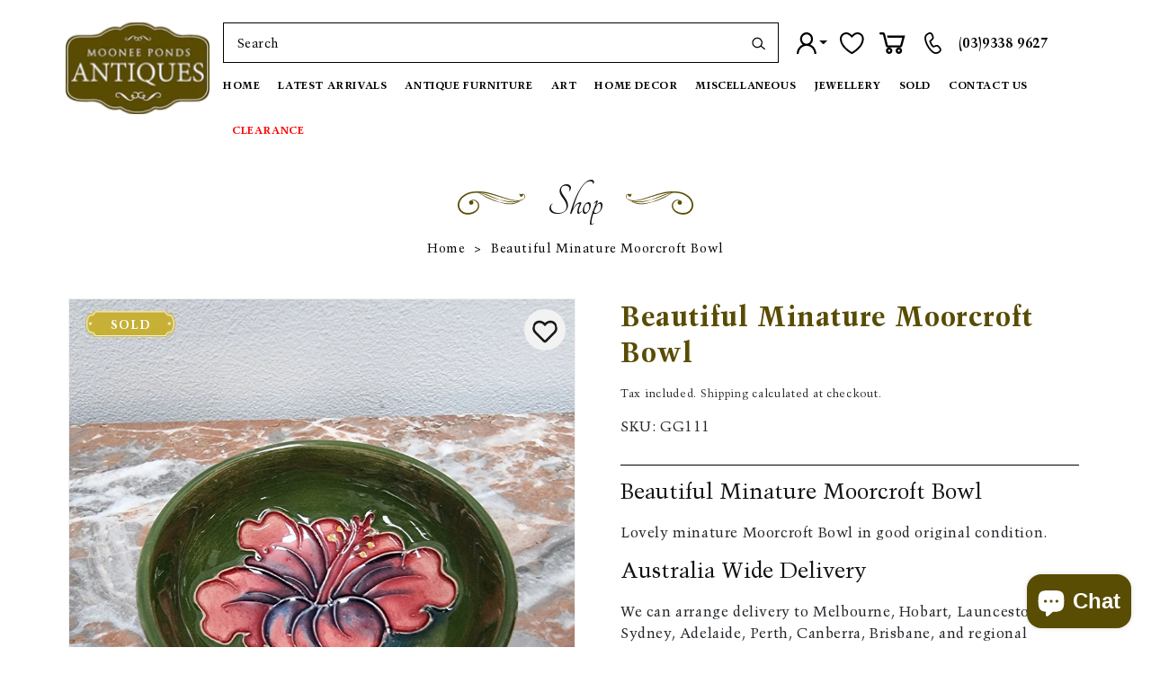

--- FILE ---
content_type: text/html; charset=utf-8
request_url: https://mooneepondsantiques.com.au/products/beautiful-minature-moorcroft-bowl
body_size: 38840
content:
<!doctype html>
<html class="no-js" lang="en">
  <head>
    <meta charset="utf-8">
    <meta http-equiv="X-UA-Compatible" content="IE=edge">
    <meta name="viewport" content="width=device-width,initial-scale=1">
    <meta name="theme-color" content="">
    
      <link rel="canonical" href="https://mooneepondsantiques.com.au/products/beautiful-minature-moorcroft-bowl" />
    
    <link rel="preconnect" href="https://cdn.shopify.com" crossorigin>
    <link rel="preconnect" href="https://fonts.googleapis.com">
    <link rel="preconnect" href="https://fonts.gstatic.com" crossorigin>
    <link href="https://fonts.googleapis.com/css2?family=Tangerine:wght@400;700&display=swap" rel="stylesheet">
    <!--<link href="https://fonts.googleapis.com/css2?family=Alex+Brush&display=swap" rel="stylesheet">--><link rel="icon" type="image/png" href="//mooneepondsantiques.com.au/cdn/shop/files/logo.webp?crop=center&height=32&v=1668575285&width=32"><link rel="preconnect" href="https://fonts.shopifycdn.com" crossorigin><title>
      Beautiful Minature Moorcroft Bowl
 &ndash; Moonee Ponds Antiques</title>

    
      <meta name="description" content="Beautiful Minature Moorcroft Bowl Lovely minature Moorcroft Bowl in good original condition. Australia Wide Delivery We can arrange delivery to Melbourne, Hobart, Launceston, Sydney, Adelaide, Perth, Canberra, Brisbane, and regional centres. Height 3.5 cm Diam 8 cm Width 44.5 cm                          ">
    

    

<meta property="og:site_name" content="Moonee Ponds Antiques">
<meta property="og:url" content="https://mooneepondsantiques.com.au/products/beautiful-minature-moorcroft-bowl">
<meta property="og:title" content="Beautiful Minature Moorcroft Bowl">
<meta property="og:type" content="product">
<meta property="og:description" content="Beautiful Minature Moorcroft Bowl Lovely minature Moorcroft Bowl in good original condition. Australia Wide Delivery We can arrange delivery to Melbourne, Hobart, Launceston, Sydney, Adelaide, Perth, Canberra, Brisbane, and regional centres. Height 3.5 cm Diam 8 cm Width 44.5 cm                          "><meta property="og:image" content="http://mooneepondsantiques.com.au/cdn/shop/products/img_proxy_492ad4d8-5c78-498a-8bf2-76e90f481857.jpg?v=1679104643">
  <meta property="og:image:secure_url" content="https://mooneepondsantiques.com.au/cdn/shop/products/img_proxy_492ad4d8-5c78-498a-8bf2-76e90f481857.jpg?v=1679104643">
  <meta property="og:image:width" content="1184">
  <meta property="og:image:height" content="1280"><meta property="og:price:amount" content="125.00">
  <meta property="og:price:currency" content="AUD"><meta name="twitter:card" content="summary_large_image">
<meta name="twitter:title" content="Beautiful Minature Moorcroft Bowl">
<meta name="twitter:description" content="Beautiful Minature Moorcroft Bowl Lovely minature Moorcroft Bowl in good original condition. Australia Wide Delivery We can arrange delivery to Melbourne, Hobart, Launceston, Sydney, Adelaide, Perth, Canberra, Brisbane, and regional centres. Height 3.5 cm Diam 8 cm Width 44.5 cm                          ">

    <script src="//mooneepondsantiques.com.au/cdn/shop/t/6/assets/global.js?v=121902640685501457491681730095" defer="defer"></script>
    <script>window.performance && window.performance.mark && window.performance.mark('shopify.content_for_header.start');</script><meta name="facebook-domain-verification" content="1938q6bn6gmalvfx26lik934hjh2t2">
<meta name="google-site-verification" content="sK3fXr84WWYton5y8f29IXzvjczWFXZ47YjMGF5imn0">
<meta id="shopify-digital-wallet" name="shopify-digital-wallet" content="/66884370688/digital_wallets/dialog">
<link rel="alternate" type="application/json+oembed" href="https://mooneepondsantiques.com.au/products/beautiful-minature-moorcroft-bowl.oembed">
<script async="async" src="/checkouts/internal/preloads.js?locale=en-AU"></script>
<script id="shopify-features" type="application/json">{"accessToken":"ce4c058a92cac48fd6c51f609da46516","betas":["rich-media-storefront-analytics"],"domain":"mooneepondsantiques.com.au","predictiveSearch":true,"shopId":66884370688,"locale":"en"}</script>
<script>var Shopify = Shopify || {};
Shopify.shop = "moonee-ponds-antiques.myshopify.com";
Shopify.locale = "en";
Shopify.currency = {"active":"AUD","rate":"1.0"};
Shopify.country = "AU";
Shopify.theme = {"name":"Dawn + wishlist hero","id":136701903104,"schema_name":"Dawn","schema_version":"7.0.1","theme_store_id":887,"role":"main"};
Shopify.theme.handle = "null";
Shopify.theme.style = {"id":null,"handle":null};
Shopify.cdnHost = "mooneepondsantiques.com.au/cdn";
Shopify.routes = Shopify.routes || {};
Shopify.routes.root = "/";</script>
<script type="module">!function(o){(o.Shopify=o.Shopify||{}).modules=!0}(window);</script>
<script>!function(o){function n(){var o=[];function n(){o.push(Array.prototype.slice.apply(arguments))}return n.q=o,n}var t=o.Shopify=o.Shopify||{};t.loadFeatures=n(),t.autoloadFeatures=n()}(window);</script>
<script id="shop-js-analytics" type="application/json">{"pageType":"product"}</script>
<script defer="defer" async type="module" src="//mooneepondsantiques.com.au/cdn/shopifycloud/shop-js/modules/v2/client.init-shop-cart-sync_BT-GjEfc.en.esm.js"></script>
<script defer="defer" async type="module" src="//mooneepondsantiques.com.au/cdn/shopifycloud/shop-js/modules/v2/chunk.common_D58fp_Oc.esm.js"></script>
<script defer="defer" async type="module" src="//mooneepondsantiques.com.au/cdn/shopifycloud/shop-js/modules/v2/chunk.modal_xMitdFEc.esm.js"></script>
<script type="module">
  await import("//mooneepondsantiques.com.au/cdn/shopifycloud/shop-js/modules/v2/client.init-shop-cart-sync_BT-GjEfc.en.esm.js");
await import("//mooneepondsantiques.com.au/cdn/shopifycloud/shop-js/modules/v2/chunk.common_D58fp_Oc.esm.js");
await import("//mooneepondsantiques.com.au/cdn/shopifycloud/shop-js/modules/v2/chunk.modal_xMitdFEc.esm.js");

  window.Shopify.SignInWithShop?.initShopCartSync?.({"fedCMEnabled":true,"windoidEnabled":true});

</script>
<script>(function() {
  var isLoaded = false;
  function asyncLoad() {
    if (isLoaded) return;
    isLoaded = true;
    var urls = ["https:\/\/wishlisthero-assets.revampco.com\/store-front\/bundle2.js?shop=moonee-ponds-antiques.myshopify.com","https:\/\/platform-api.sharethis.com\/js\/sharethis.js?shop=moonee-ponds-antiques.myshopify.com#property=640014a39887bb0019d97746\u0026product=follow\u0026source=follow-shopify\u0026ver=1677727660","https:\/\/cdn.shopify.com\/s\/files\/1\/0668\/8437\/0688\/t\/6\/assets\/pop_66884370688.js?v=1702298153\u0026shop=moonee-ponds-antiques.myshopify.com","\/\/cool-image-magnifier.product-image-zoom.com\/js\/core\/main.min.js?timestamp=1717735054\u0026shop=moonee-ponds-antiques.myshopify.com","https:\/\/chimpstatic.com\/mcjs-connected\/js\/users\/2051e3e8225c1d859d565bb0e\/ff470bc4af5bf35b1cbd9ad9f.js?shop=moonee-ponds-antiques.myshopify.com","https:\/\/depo.sidepanda.com\/popups-subscription.js?shop=moonee-ponds-antiques.myshopify.com","https:\/\/cdn.nfcube.com\/instafeed-d9bbd9304dcdc978b5a82fd4abf79d58.js?shop=moonee-ponds-antiques.myshopify.com"];
    for (var i = 0; i < urls.length; i++) {
      var s = document.createElement('script');
      s.type = 'text/javascript';
      s.async = true;
      s.src = urls[i];
      var x = document.getElementsByTagName('script')[0];
      x.parentNode.insertBefore(s, x);
    }
  };
  if(window.attachEvent) {
    window.attachEvent('onload', asyncLoad);
  } else {
    window.addEventListener('load', asyncLoad, false);
  }
})();</script>
<script id="__st">var __st={"a":66884370688,"offset":39600,"reqid":"ff1a04a4-5016-4581-9d3a-bed91292e3fc-1769402039","pageurl":"mooneepondsantiques.com.au\/products\/beautiful-minature-moorcroft-bowl","u":"110117752e84","p":"product","rtyp":"product","rid":8159379521792};</script>
<script>window.ShopifyPaypalV4VisibilityTracking = true;</script>
<script id="captcha-bootstrap">!function(){'use strict';const t='contact',e='account',n='new_comment',o=[[t,t],['blogs',n],['comments',n],[t,'customer']],c=[[e,'customer_login'],[e,'guest_login'],[e,'recover_customer_password'],[e,'create_customer']],r=t=>t.map((([t,e])=>`form[action*='/${t}']:not([data-nocaptcha='true']) input[name='form_type'][value='${e}']`)).join(','),a=t=>()=>t?[...document.querySelectorAll(t)].map((t=>t.form)):[];function s(){const t=[...o],e=r(t);return a(e)}const i='password',u='form_key',d=['recaptcha-v3-token','g-recaptcha-response','h-captcha-response',i],f=()=>{try{return window.sessionStorage}catch{return}},m='__shopify_v',_=t=>t.elements[u];function p(t,e,n=!1){try{const o=window.sessionStorage,c=JSON.parse(o.getItem(e)),{data:r}=function(t){const{data:e,action:n}=t;return t[m]||n?{data:e,action:n}:{data:t,action:n}}(c);for(const[e,n]of Object.entries(r))t.elements[e]&&(t.elements[e].value=n);n&&o.removeItem(e)}catch(o){console.error('form repopulation failed',{error:o})}}const l='form_type',E='cptcha';function T(t){t.dataset[E]=!0}const w=window,h=w.document,L='Shopify',v='ce_forms',y='captcha';let A=!1;((t,e)=>{const n=(g='f06e6c50-85a8-45c8-87d0-21a2b65856fe',I='https://cdn.shopify.com/shopifycloud/storefront-forms-hcaptcha/ce_storefront_forms_captcha_hcaptcha.v1.5.2.iife.js',D={infoText:'Protected by hCaptcha',privacyText:'Privacy',termsText:'Terms'},(t,e,n)=>{const o=w[L][v],c=o.bindForm;if(c)return c(t,g,e,D).then(n);var r;o.q.push([[t,g,e,D],n]),r=I,A||(h.body.append(Object.assign(h.createElement('script'),{id:'captcha-provider',async:!0,src:r})),A=!0)});var g,I,D;w[L]=w[L]||{},w[L][v]=w[L][v]||{},w[L][v].q=[],w[L][y]=w[L][y]||{},w[L][y].protect=function(t,e){n(t,void 0,e),T(t)},Object.freeze(w[L][y]),function(t,e,n,w,h,L){const[v,y,A,g]=function(t,e,n){const i=e?o:[],u=t?c:[],d=[...i,...u],f=r(d),m=r(i),_=r(d.filter((([t,e])=>n.includes(e))));return[a(f),a(m),a(_),s()]}(w,h,L),I=t=>{const e=t.target;return e instanceof HTMLFormElement?e:e&&e.form},D=t=>v().includes(t);t.addEventListener('submit',(t=>{const e=I(t);if(!e)return;const n=D(e)&&!e.dataset.hcaptchaBound&&!e.dataset.recaptchaBound,o=_(e),c=g().includes(e)&&(!o||!o.value);(n||c)&&t.preventDefault(),c&&!n&&(function(t){try{if(!f())return;!function(t){const e=f();if(!e)return;const n=_(t);if(!n)return;const o=n.value;o&&e.removeItem(o)}(t);const e=Array.from(Array(32),(()=>Math.random().toString(36)[2])).join('');!function(t,e){_(t)||t.append(Object.assign(document.createElement('input'),{type:'hidden',name:u})),t.elements[u].value=e}(t,e),function(t,e){const n=f();if(!n)return;const o=[...t.querySelectorAll(`input[type='${i}']`)].map((({name:t})=>t)),c=[...d,...o],r={};for(const[a,s]of new FormData(t).entries())c.includes(a)||(r[a]=s);n.setItem(e,JSON.stringify({[m]:1,action:t.action,data:r}))}(t,e)}catch(e){console.error('failed to persist form',e)}}(e),e.submit())}));const S=(t,e)=>{t&&!t.dataset[E]&&(n(t,e.some((e=>e===t))),T(t))};for(const o of['focusin','change'])t.addEventListener(o,(t=>{const e=I(t);D(e)&&S(e,y())}));const B=e.get('form_key'),M=e.get(l),P=B&&M;t.addEventListener('DOMContentLoaded',(()=>{const t=y();if(P)for(const e of t)e.elements[l].value===M&&p(e,B);[...new Set([...A(),...v().filter((t=>'true'===t.dataset.shopifyCaptcha))])].forEach((e=>S(e,t)))}))}(h,new URLSearchParams(w.location.search),n,t,e,['guest_login'])})(!0,!0)}();</script>
<script integrity="sha256-4kQ18oKyAcykRKYeNunJcIwy7WH5gtpwJnB7kiuLZ1E=" data-source-attribution="shopify.loadfeatures" defer="defer" src="//mooneepondsantiques.com.au/cdn/shopifycloud/storefront/assets/storefront/load_feature-a0a9edcb.js" crossorigin="anonymous"></script>
<script data-source-attribution="shopify.dynamic_checkout.dynamic.init">var Shopify=Shopify||{};Shopify.PaymentButton=Shopify.PaymentButton||{isStorefrontPortableWallets:!0,init:function(){window.Shopify.PaymentButton.init=function(){};var t=document.createElement("script");t.src="https://mooneepondsantiques.com.au/cdn/shopifycloud/portable-wallets/latest/portable-wallets.en.js",t.type="module",document.head.appendChild(t)}};
</script>
<script data-source-attribution="shopify.dynamic_checkout.buyer_consent">
  function portableWalletsHideBuyerConsent(e){var t=document.getElementById("shopify-buyer-consent"),n=document.getElementById("shopify-subscription-policy-button");t&&n&&(t.classList.add("hidden"),t.setAttribute("aria-hidden","true"),n.removeEventListener("click",e))}function portableWalletsShowBuyerConsent(e){var t=document.getElementById("shopify-buyer-consent"),n=document.getElementById("shopify-subscription-policy-button");t&&n&&(t.classList.remove("hidden"),t.removeAttribute("aria-hidden"),n.addEventListener("click",e))}window.Shopify?.PaymentButton&&(window.Shopify.PaymentButton.hideBuyerConsent=portableWalletsHideBuyerConsent,window.Shopify.PaymentButton.showBuyerConsent=portableWalletsShowBuyerConsent);
</script>
<script data-source-attribution="shopify.dynamic_checkout.cart.bootstrap">document.addEventListener("DOMContentLoaded",(function(){function t(){return document.querySelector("shopify-accelerated-checkout-cart, shopify-accelerated-checkout")}if(t())Shopify.PaymentButton.init();else{new MutationObserver((function(e,n){t()&&(Shopify.PaymentButton.init(),n.disconnect())})).observe(document.body,{childList:!0,subtree:!0})}}));
</script>
<script id="sections-script" data-sections="header" defer="defer" src="//mooneepondsantiques.com.au/cdn/shop/t/6/compiled_assets/scripts.js?v=15242"></script>
<script>window.performance && window.performance.mark && window.performance.mark('shopify.content_for_header.end');</script>


    <style data-shopify>
       @font-face {
          font-family: "trump mediaeval";
          src: url("//mooneepondsantiques.com.au/cdn/shop/files/TrumpMediaeval-Roman.woff2?v=7605952280621258633") format("woff2");
          font-display: 'swap';
          font-weight: 500;
          font-style: normal;
       }
      @font-face {
          font-family: "trump mediaeval";
          src: url("//mooneepondsantiques.com.au/cdn/shop/files/TrumpMediaeval-Bold.woff2?v=13126674481520794908") format("woff2");
          font-display: 'swap';
          font-weight: 700;
          font-style: normal;
       }
       @media and (max-width:600px){
        .announcement-bar.color-inverse.gradient {
          display: none;
      }
      }
    </style>
    <style data-shopify>      
      @font-face {
  font-family: Assistant;
  font-weight: 400;
  font-style: normal;
  font-display: swap;
  src: url("//mooneepondsantiques.com.au/cdn/fonts/assistant/assistant_n4.9120912a469cad1cc292572851508ca49d12e768.woff2") format("woff2"),
       url("//mooneepondsantiques.com.au/cdn/fonts/assistant/assistant_n4.6e9875ce64e0fefcd3f4446b7ec9036b3ddd2985.woff") format("woff");
}

      @font-face {
  font-family: Assistant;
  font-weight: 700;
  font-style: normal;
  font-display: swap;
  src: url("//mooneepondsantiques.com.au/cdn/fonts/assistant/assistant_n7.bf44452348ec8b8efa3aa3068825305886b1c83c.woff2") format("woff2"),
       url("//mooneepondsantiques.com.au/cdn/fonts/assistant/assistant_n7.0c887fee83f6b3bda822f1150b912c72da0f7b64.woff") format("woff");
}

      
      
      @font-face {
  font-family: Assistant;
  font-weight: 400;
  font-style: normal;
  font-display: swap;
  src: url("//mooneepondsantiques.com.au/cdn/fonts/assistant/assistant_n4.9120912a469cad1cc292572851508ca49d12e768.woff2") format("woff2"),
       url("//mooneepondsantiques.com.au/cdn/fonts/assistant/assistant_n4.6e9875ce64e0fefcd3f4446b7ec9036b3ddd2985.woff") format("woff");
}


      :root {
        --font-body-family: Assistant, sans-serif;
        --font-body-style: normal;
        --font-body-weight: 400;
        --font-body-weight-bold: 700;

        --font-heading-family: Assistant, sans-serif;
        --font-heading-style: normal;
        --font-heading-weight: 400;

        --font-body-scale: 1.0;
        --font-heading-scale: 1.0;

        --color-base-text: 18, 18, 18;
        --color-shadow: 18, 18, 18;
        --color-base-background-1: 255, 255, 255;
        --color-base-background-2: 243, 243, 243;
        --color-base-solid-button-labels: 255, 255, 255;
        --color-base-outline-button-labels: 18, 18, 18;
        --color-base-accent-1: 18, 18, 18;
        --color-base-accent-2: 51, 79, 180;
        --payment-terms-background-color: #ffffff;

        --gradient-base-background-1: #ffffff;
        --gradient-base-background-2: #f3f3f3;
        --gradient-base-accent-1: #121212;
        --gradient-base-accent-2: #334fb4;

        --media-padding: px;
        --media-border-opacity: 0.05;
        --media-border-width: 1px;
        --media-radius: 0px;
        --media-shadow-opacity: 0.0;
        --media-shadow-horizontal-offset: 0px;
        --media-shadow-vertical-offset: 4px;
        --media-shadow-blur-radius: 5px;
        --media-shadow-visible: 0;

        --page-width: 140rem;
        --page-width-margin: 0rem;

        --product-card-image-padding: 0.0rem;
        --product-card-corner-radius: 0.0rem;
        --product-card-text-alignment: left;
        --product-card-border-width: 0.0rem;
        --product-card-border-opacity: 0.1;
        --product-card-shadow-opacity: 0.0;
        --product-card-shadow-visible: 0;
        --product-card-shadow-horizontal-offset: 0.0rem;
        --product-card-shadow-vertical-offset: 0.4rem;
        --product-card-shadow-blur-radius: 0.5rem;

        --collection-card-image-padding: 0.0rem;
        --collection-card-corner-radius: 0.0rem;
        --collection-card-text-alignment: left;
        --collection-card-border-width: 0.0rem;
        --collection-card-border-opacity: 0.1;
        --collection-card-shadow-opacity: 0.0;
        --collection-card-shadow-visible: 0;
        --collection-card-shadow-horizontal-offset: 0.0rem;
        --collection-card-shadow-vertical-offset: 0.4rem;
        --collection-card-shadow-blur-radius: 0.5rem;

        --blog-card-image-padding: 0.0rem;
        --blog-card-corner-radius: 0.0rem;
        --blog-card-text-alignment: left;
        --blog-card-border-width: 0.0rem;
        --blog-card-border-opacity: 0.1;
        --blog-card-shadow-opacity: 0.0;
        --blog-card-shadow-visible: 0;
        --blog-card-shadow-horizontal-offset: 0.0rem;
        --blog-card-shadow-vertical-offset: 0.4rem;
        --blog-card-shadow-blur-radius: 0.5rem;

        --badge-corner-radius: 4.0rem;

        --popup-border-width: 1px;
        --popup-border-opacity: 0.1;
        --popup-corner-radius: 0px;
        --popup-shadow-opacity: 0.0;
        --popup-shadow-horizontal-offset: 0px;
        --popup-shadow-vertical-offset: 4px;
        --popup-shadow-blur-radius: 5px;

        --drawer-border-width: 1px;
        --drawer-border-opacity: 0.1;
        --drawer-shadow-opacity: 0.0;
        --drawer-shadow-horizontal-offset: 0px;
        --drawer-shadow-vertical-offset: 4px;
        --drawer-shadow-blur-radius: 5px;

        --spacing-sections-desktop: 0px;
        --spacing-sections-mobile: 0px;

        --grid-desktop-vertical-spacing: 8px;
        --grid-desktop-horizontal-spacing: 8px;
        --grid-mobile-vertical-spacing: 4px;
        --grid-mobile-horizontal-spacing: 4px;

        --text-boxes-border-opacity: 0.1;
        --text-boxes-border-width: 0px;
        --text-boxes-radius: 0px;
        --text-boxes-shadow-opacity: 0.0;
        --text-boxes-shadow-visible: 0;
        --text-boxes-shadow-horizontal-offset: 0px;
        --text-boxes-shadow-vertical-offset: 4px;
        --text-boxes-shadow-blur-radius: 5px;

        --buttons-radius: 0px;
        --buttons-radius-outset: 0px;
        --buttons-border-width: 1px;
        --buttons-border-opacity: 1.0;
        --buttons-shadow-opacity: 0.0;
        --buttons-shadow-visible: 0;
        --buttons-shadow-horizontal-offset: 0px;
        --buttons-shadow-vertical-offset: 4px;
        --buttons-shadow-blur-radius: 5px;
        --buttons-border-offset: 0px;

        --inputs-radius: 0px;
        --inputs-border-width: 1px;
        --inputs-border-opacity: 0.55;
        --inputs-shadow-opacity: 0.0;
        --inputs-shadow-horizontal-offset: 0px;
        --inputs-margin-offset: 0px;
        --inputs-shadow-vertical-offset: 4px;
        --inputs-shadow-blur-radius: 5px;
        --inputs-radius-outset: 0px;

        --variant-pills-radius: 40px;
        --variant-pills-border-width: 1px;
        --variant-pills-border-opacity: 0.55;
        --variant-pills-shadow-opacity: 0.0;
        --variant-pills-shadow-horizontal-offset: 0px;
        --variant-pills-shadow-vertical-offset: 4px;
        --variant-pills-shadow-blur-radius: 5px;
      }

      *,
      *::before,
      *::after {
        box-sizing: inherit;
      }

      html {
        box-sizing: border-box;
        font-size: calc(var(--font-body-scale) * 62.5%);
        height: 100%;
      }

      body {
        display: grid;
        grid-template-rows: auto auto 1fr auto;
        grid-template-columns: 100%;
        min-height: 100%;
        margin: 0;
        font-size: 1.5rem;
        letter-spacing: 0.06rem;
        line-height: calc(1 + 0.8 / var(--font-body-scale));
        font-family: var(--font-body-family);
        font-style: var(--font-body-style);
        font-weight: var(--font-body-weight);
      }

      @media screen and (min-width: 750px) {
        body {
          font-size: 1.6rem;
        }
      }
    </style>
    <link href="//mooneepondsantiques.com.au/cdn/shop/t/6/assets/base.css?v=34060568945105294661768224716" rel="stylesheet" type="text/css" media="all" />
    
    <link rel="stylesheet" href="//mooneepondsantiques.com.au/cdn/shop/t/6/assets/bootstrap-min.css?v=127142870074698240311676290195" type="text/css" media="print" onload="this.media='all'">
    <link rel="stylesheet" href="//mooneepondsantiques.com.au/cdn/shop/t/6/assets/site-specific.css?v=168992353124422043481754657218" type="text/css" media="print" onload="this.media='all'"><link rel="preload" as="font" href="//mooneepondsantiques.com.au/cdn/fonts/assistant/assistant_n4.9120912a469cad1cc292572851508ca49d12e768.woff2" type="font/woff2" crossorigin><link rel="preload" as="font" href="//mooneepondsantiques.com.au/cdn/fonts/assistant/assistant_n4.9120912a469cad1cc292572851508ca49d12e768.woff2" type="font/woff2" crossorigin><script>document.documentElement.className = document.documentElement.className.replace('no-js', 'js');
    if (Shopify.designMode) {
      document.documentElement.classList.add('shopify-design-mode');
    }
    </script>
  
<!-- Font icon for header icons -->
<link href="https://wishlisthero-assets.revampco.com/safe-icons/css/wishlisthero-icons.css" rel="stylesheet"/>
<!-- Style for floating buttons and others -->
<style type="text/css">
    .wishlisthero-floating {
        position: absolute;
          left: auto;
        right: 10px !important; 
        top: 5px;
        z-index: 2;
        border-radius: 100%;
    }
.MuiLink-underlineHover .MuiCardMedia-root{
display:block;

}
#wishlist-hero-add-notification .MuiCardContent-root div{
display:block;
}

 @media(min-width:1300px){
   .product-item__link.product-item__image--margins .wishlisthero-floating{
         left: 50% !important; margin-left: -295px;  
 }
}
    .wishlisthero-floating:hover {
        background-color: rgba(0, 0, 0, 0.05);
    }

    .wishlisthero-floating button {
        font-size: 20px !important;
        width: 40px !important;
        padding: 0.125em 0 0 !important;
    }
.MuiTypography-body2 ,.MuiTypography-body1 ,.MuiTypography-caption ,.MuiTypography-button ,.MuiTypography-h1 ,.MuiTypography-h2 ,.MuiTypography-h3 ,.MuiTypography-h4 ,.MuiTypography-h5 ,.MuiTypography-h6 ,.MuiTypography-subtitle1 ,.MuiTypography-subtitle2 ,.MuiTypography-overline , MuiButton-root{
     font-family: inherit !important; /*Roboto, Helvetica, Arial, sans-serif;*/
}
.MuiTypography-h1 , .MuiTypography-h2 , .MuiTypography-h3 , .MuiTypography-h4 , .MuiTypography-h5 , .MuiTypography-h6 , .MuiButton-root, .MuiCardHeader-title a{
     font-family: ,  !important;
}

    /****************************************************************************************/
    /* For some theme shared view need some spacing */
    /*
    #wishlist-hero-shared-list-view {
  margin-top: 15px;
  margin-bottom: 15px;
}
#wishlist-hero-shared-list-view h1 {
  padding-left: 5px;
}
*/

#wishlisthero-product-page-button-container {
  padding-top: 10px;
}
    /****************************************************************************************/
    /* #wishlisthero-product-page-button-container button {
  padding-left: 1px !important;
} */
    /****************************************************************************************/
    /* Customize the indicator when wishlist has items AND the normal indicator not working */
    .site-header__icon span.wishlist-hero-items-count {
  position: absolute;


  width: 1.7rem;
  height: 1.7rem;
}
    .site-header__icon span.wishlist-hero-items-count.wishlist-hero-items-count-exists {
  display: flex !important;
}
.wishlist-hero-header-icon i.wlh-Icon{
   padding-bottom:inherit !important; 
}/*@media screen and (max-width: 749px) {
.site-header__icon span.wishlist-hero-items-count {

right: -2px;
top: -4.5px;
}
}*/
</style>
<script>window.wishlisthero_cartDotClasses=['wishlist-hero-items-count-text-plain','cart-count-bubble'];</script>
<script>window.wishlisthero_buttonProdPageClasses=['btn product__form--add-to-cart', 'btn','btn--secondary-accent', 'button button--full-width product-form__buttons'];</script>
<script>window.wishlisthero_buttonProdPageFontSize='auto';</script> <script type='text/javascript'>try{
   window.WishListHero_setting = {"ButtonColor":"#000","IconColor":"rgba(255, 255, 255, 1)","IconType":"Heart","ButtonTextBeforeAdding":"ADD TO WISHLIST","ButtonTextAfterAdding":"ADDED TO WISHLIST","AnimationAfterAddition":"Blink","ButtonTextAddToCart":"ADD TO CART","ButtonTextOutOfStock":"OUT OF STOCK","ButtonTextAddAllToCart":"ADD ALL TO CART","ButtonTextRemoveAllToCart":"REMOVE ALL FROM WISHLIST","AddedProductNotificationText":"Product added to wishlist successfully","AddedProductToCartNotificationText":"Product added to cart successfully","ViewCartLinkText":"View Cart","SharePopup_TitleText":"Share My wishlist","SharePopup_shareBtnText":"Share","SharePopup_shareHederText":"Share on Social Networks","SharePopup_shareCopyText":"Or copy Wishlist link to share","SharePopup_shareCancelBtnText":"cancel","SharePopup_shareCopyBtnText":"copy","SendEMailPopup_BtnText":"send email","SendEMailPopup_FromText":"From Name","SendEMailPopup_ToText":"To email","SendEMailPopup_BodyText":"Body","SendEMailPopup_SendBtnText":"send","SendEMailPopup_TitleText":"Send My Wislist via Email","AddProductMessageText":"Are you sure you want to add all items to cart ?","RemoveProductMessageText":"Are you sure you want to remove this item from your wishlist ?","RemoveAllProductMessageText":"Are you sure you want to remove all items from your wishlist ?","RemovedProductNotificationText":"Product removed from wishlist successfully","AddAllOutOfStockProductNotificationText":"There seems to have been an issue adding items to cart, please try again later","RemovePopupOkText":"ok","RemovePopup_HeaderText":"ARE YOU SURE?","ViewWishlistText":"View wishlist","EmptyWishlistText":"there are no items in this wishlist","BuyNowButtonText":"Buy Now","BuyNowButtonColor":"rgb(144, 86, 162)","BuyNowTextButtonColor":"rgb(255, 255, 255)","Wishlist_Title":"My Wishlist","WishlistHeaderTitleAlignment":"Left","WishlistProductImageSize":"Normal","PriceColor":"#000","HeaderFontSize":"30","PriceFontSize":"20","ProductNameFontSize":"18","LaunchPointType":"header_menu","DisplayWishlistAs":"popup_window","DisplayButtonAs":"icon_only","PopupSize":"md","HideAddToCartButton":false,"NoRedirectAfterAddToCart":false,"DisableGuestCustomer":true,"LoginPopupContent":"Please login to save your wishlist across devices.","LoginPopupLoginBtnText":"Login ","LoginPopupContentFontSize":"20","NotificationPopupPosition":"left","WishlistButtonTextColor":"rgba(255, 255, 255, 1)","EnableRemoveFromWishlistAfterAddButtonText":"REMOVE FROM WISHLIST","_id":"63c8bd4e5f2ec46e4b2c951a","EnableCollection":true,"EnableShare":true,"RemovePowerBy":false,"EnableFBPixel":false,"DisapleApp":false,"FloatPointPossition":"bottom_left","HeartStateToggle":true,"HeaderMenuItemsIndicator":true,"EnableRemoveFromWishlistAfterAdd":true,"CollectionViewAddedToWishlistIconBackgroundColor":"rgba(255, 255, 255, 1)","CollectionViewAddedToWishlistIconColor":"","CollectionViewIconBackgroundColor":"rgba(255, 255, 255, 1)","CollectionViewIconColor":"","Shop":"moonee-ponds-antiques.myshopify.com","shop":"moonee-ponds-antiques.myshopify.com","Status":"Active","Plan":"FREE"};  
  }catch(e){ console.error('Error loading config',e); } </script>  

  <!-- Google Tag Manager -->
<script>(function(w,d,s,l,i){w[l]=w[l]||[];w[l].push({'gtm.start':
new Date().getTime(),event:'gtm.js'});var f=d.getElementsByTagName(s)[0],
j=d.createElement(s),dl=l!='dataLayer'?'&l='+l:'';j.async=true;j.src=
'https://www.googletagmanager.com/gtm.js?id='+i+dl;f.parentNode.insertBefore(j,f);
})(window,document,'script','dataLayer','GTM-KNV2CPB');</script>
<!-- End Google Tag Manager -->
<!--New GA4 account -->
  <!-- Google tag (gtag.js) -->
<script async src="https://www.googletagmanager.com/gtag/js?id=G-TQX5F132W9"></script>
<script>
  window.dataLayer = window.dataLayer || [];
  function gtag(){dataLayer.push(arguments);}
  gtag('js', new Date());

  gtag('config', 'G-TQX5F132W9');
</script>
  
<!-- Google tag (gtag.js) old-->
<script async src="https://www.googletagmanager.com/gtag/js?id=AW-307444696"></script>
<script>
  window.dataLayer = window.dataLayer || [];
  function gtag(){dataLayer.push(arguments);}
  gtag('js', new Date());

  gtag('config', 'AW-307444696');
</script>

  <!-- Google ads tag-->
  <!-- Google tag (gtag.js) -->
<script async src="https://www.googletagmanager.com/gtag/js?id=AW-11272115628"></script>
<script>
  window.dataLayer = window.dataLayer || [];
  function gtag(){dataLayer.push(arguments);}
  gtag('js', new Date());

  gtag('config', 'AW-11272115628');
</script>

 <!-- Hotjar Tracking Code for Mooneeponds Antiques -->
<script>
    (function(h,o,t,j,a,r){
        h.hj=h.hj||function(){(h.hj.q=h.hj.q||[]).push(arguments)};
        h._hjSettings={hjid:5063683,hjsv:6};
        a=o.getElementsByTagName('head')[0];
        r=o.createElement('script');r.async=1;
        r.src=t+h._hjSettings.hjid+j+h._hjSettings.hjsv;
        a.appendChild(r);
    })(window,document,'https://static.hotjar.com/c/hotjar-','.js?sv=');
</script> 

<script src="https://cdn.shopify.com/extensions/1aff304a-11ec-47a0-aee1-7f4ae56792d4/tydal-popups-email-pop-ups-4/assets/pop-app-embed.js" type="text/javascript" defer="defer"></script>
<script src="https://cdn.shopify.com/extensions/e8878072-2f6b-4e89-8082-94b04320908d/inbox-1254/assets/inbox-chat-loader.js" type="text/javascript" defer="defer"></script>
<link href="https://monorail-edge.shopifysvc.com" rel="dns-prefetch">
<script>(function(){if ("sendBeacon" in navigator && "performance" in window) {try {var session_token_from_headers = performance.getEntriesByType('navigation')[0].serverTiming.find(x => x.name == '_s').description;} catch {var session_token_from_headers = undefined;}var session_cookie_matches = document.cookie.match(/_shopify_s=([^;]*)/);var session_token_from_cookie = session_cookie_matches && session_cookie_matches.length === 2 ? session_cookie_matches[1] : "";var session_token = session_token_from_headers || session_token_from_cookie || "";function handle_abandonment_event(e) {var entries = performance.getEntries().filter(function(entry) {return /monorail-edge.shopifysvc.com/.test(entry.name);});if (!window.abandonment_tracked && entries.length === 0) {window.abandonment_tracked = true;var currentMs = Date.now();var navigation_start = performance.timing.navigationStart;var payload = {shop_id: 66884370688,url: window.location.href,navigation_start,duration: currentMs - navigation_start,session_token,page_type: "product"};window.navigator.sendBeacon("https://monorail-edge.shopifysvc.com/v1/produce", JSON.stringify({schema_id: "online_store_buyer_site_abandonment/1.1",payload: payload,metadata: {event_created_at_ms: currentMs,event_sent_at_ms: currentMs}}));}}window.addEventListener('pagehide', handle_abandonment_event);}}());</script>
<script id="web-pixels-manager-setup">(function e(e,d,r,n,o){if(void 0===o&&(o={}),!Boolean(null===(a=null===(i=window.Shopify)||void 0===i?void 0:i.analytics)||void 0===a?void 0:a.replayQueue)){var i,a;window.Shopify=window.Shopify||{};var t=window.Shopify;t.analytics=t.analytics||{};var s=t.analytics;s.replayQueue=[],s.publish=function(e,d,r){return s.replayQueue.push([e,d,r]),!0};try{self.performance.mark("wpm:start")}catch(e){}var l=function(){var e={modern:/Edge?\/(1{2}[4-9]|1[2-9]\d|[2-9]\d{2}|\d{4,})\.\d+(\.\d+|)|Firefox\/(1{2}[4-9]|1[2-9]\d|[2-9]\d{2}|\d{4,})\.\d+(\.\d+|)|Chrom(ium|e)\/(9{2}|\d{3,})\.\d+(\.\d+|)|(Maci|X1{2}).+ Version\/(15\.\d+|(1[6-9]|[2-9]\d|\d{3,})\.\d+)([,.]\d+|)( \(\w+\)|)( Mobile\/\w+|) Safari\/|Chrome.+OPR\/(9{2}|\d{3,})\.\d+\.\d+|(CPU[ +]OS|iPhone[ +]OS|CPU[ +]iPhone|CPU IPhone OS|CPU iPad OS)[ +]+(15[._]\d+|(1[6-9]|[2-9]\d|\d{3,})[._]\d+)([._]\d+|)|Android:?[ /-](13[3-9]|1[4-9]\d|[2-9]\d{2}|\d{4,})(\.\d+|)(\.\d+|)|Android.+Firefox\/(13[5-9]|1[4-9]\d|[2-9]\d{2}|\d{4,})\.\d+(\.\d+|)|Android.+Chrom(ium|e)\/(13[3-9]|1[4-9]\d|[2-9]\d{2}|\d{4,})\.\d+(\.\d+|)|SamsungBrowser\/([2-9]\d|\d{3,})\.\d+/,legacy:/Edge?\/(1[6-9]|[2-9]\d|\d{3,})\.\d+(\.\d+|)|Firefox\/(5[4-9]|[6-9]\d|\d{3,})\.\d+(\.\d+|)|Chrom(ium|e)\/(5[1-9]|[6-9]\d|\d{3,})\.\d+(\.\d+|)([\d.]+$|.*Safari\/(?![\d.]+ Edge\/[\d.]+$))|(Maci|X1{2}).+ Version\/(10\.\d+|(1[1-9]|[2-9]\d|\d{3,})\.\d+)([,.]\d+|)( \(\w+\)|)( Mobile\/\w+|) Safari\/|Chrome.+OPR\/(3[89]|[4-9]\d|\d{3,})\.\d+\.\d+|(CPU[ +]OS|iPhone[ +]OS|CPU[ +]iPhone|CPU IPhone OS|CPU iPad OS)[ +]+(10[._]\d+|(1[1-9]|[2-9]\d|\d{3,})[._]\d+)([._]\d+|)|Android:?[ /-](13[3-9]|1[4-9]\d|[2-9]\d{2}|\d{4,})(\.\d+|)(\.\d+|)|Mobile Safari.+OPR\/([89]\d|\d{3,})\.\d+\.\d+|Android.+Firefox\/(13[5-9]|1[4-9]\d|[2-9]\d{2}|\d{4,})\.\d+(\.\d+|)|Android.+Chrom(ium|e)\/(13[3-9]|1[4-9]\d|[2-9]\d{2}|\d{4,})\.\d+(\.\d+|)|Android.+(UC? ?Browser|UCWEB|U3)[ /]?(15\.([5-9]|\d{2,})|(1[6-9]|[2-9]\d|\d{3,})\.\d+)\.\d+|SamsungBrowser\/(5\.\d+|([6-9]|\d{2,})\.\d+)|Android.+MQ{2}Browser\/(14(\.(9|\d{2,})|)|(1[5-9]|[2-9]\d|\d{3,})(\.\d+|))(\.\d+|)|K[Aa][Ii]OS\/(3\.\d+|([4-9]|\d{2,})\.\d+)(\.\d+|)/},d=e.modern,r=e.legacy,n=navigator.userAgent;return n.match(d)?"modern":n.match(r)?"legacy":"unknown"}(),u="modern"===l?"modern":"legacy",c=(null!=n?n:{modern:"",legacy:""})[u],f=function(e){return[e.baseUrl,"/wpm","/b",e.hashVersion,"modern"===e.buildTarget?"m":"l",".js"].join("")}({baseUrl:d,hashVersion:r,buildTarget:u}),m=function(e){var d=e.version,r=e.bundleTarget,n=e.surface,o=e.pageUrl,i=e.monorailEndpoint;return{emit:function(e){var a=e.status,t=e.errorMsg,s=(new Date).getTime(),l=JSON.stringify({metadata:{event_sent_at_ms:s},events:[{schema_id:"web_pixels_manager_load/3.1",payload:{version:d,bundle_target:r,page_url:o,status:a,surface:n,error_msg:t},metadata:{event_created_at_ms:s}}]});if(!i)return console&&console.warn&&console.warn("[Web Pixels Manager] No Monorail endpoint provided, skipping logging."),!1;try{return self.navigator.sendBeacon.bind(self.navigator)(i,l)}catch(e){}var u=new XMLHttpRequest;try{return u.open("POST",i,!0),u.setRequestHeader("Content-Type","text/plain"),u.send(l),!0}catch(e){return console&&console.warn&&console.warn("[Web Pixels Manager] Got an unhandled error while logging to Monorail."),!1}}}}({version:r,bundleTarget:l,surface:e.surface,pageUrl:self.location.href,monorailEndpoint:e.monorailEndpoint});try{o.browserTarget=l,function(e){var d=e.src,r=e.async,n=void 0===r||r,o=e.onload,i=e.onerror,a=e.sri,t=e.scriptDataAttributes,s=void 0===t?{}:t,l=document.createElement("script"),u=document.querySelector("head"),c=document.querySelector("body");if(l.async=n,l.src=d,a&&(l.integrity=a,l.crossOrigin="anonymous"),s)for(var f in s)if(Object.prototype.hasOwnProperty.call(s,f))try{l.dataset[f]=s[f]}catch(e){}if(o&&l.addEventListener("load",o),i&&l.addEventListener("error",i),u)u.appendChild(l);else{if(!c)throw new Error("Did not find a head or body element to append the script");c.appendChild(l)}}({src:f,async:!0,onload:function(){if(!function(){var e,d;return Boolean(null===(d=null===(e=window.Shopify)||void 0===e?void 0:e.analytics)||void 0===d?void 0:d.initialized)}()){var d=window.webPixelsManager.init(e)||void 0;if(d){var r=window.Shopify.analytics;r.replayQueue.forEach((function(e){var r=e[0],n=e[1],o=e[2];d.publishCustomEvent(r,n,o)})),r.replayQueue=[],r.publish=d.publishCustomEvent,r.visitor=d.visitor,r.initialized=!0}}},onerror:function(){return m.emit({status:"failed",errorMsg:"".concat(f," has failed to load")})},sri:function(e){var d=/^sha384-[A-Za-z0-9+/=]+$/;return"string"==typeof e&&d.test(e)}(c)?c:"",scriptDataAttributes:o}),m.emit({status:"loading"})}catch(e){m.emit({status:"failed",errorMsg:(null==e?void 0:e.message)||"Unknown error"})}}})({shopId: 66884370688,storefrontBaseUrl: "https://mooneepondsantiques.com.au",extensionsBaseUrl: "https://extensions.shopifycdn.com/cdn/shopifycloud/web-pixels-manager",monorailEndpoint: "https://monorail-edge.shopifysvc.com/unstable/produce_batch",surface: "storefront-renderer",enabledBetaFlags: ["2dca8a86"],webPixelsConfigList: [{"id":"1796145408","configuration":"{\"config\":\"{\\\"google_tag_ids\\\":[\\\"G-TQX5F132W9\\\",\\\"GT-K8HBD6FF\\\"],\\\"target_country\\\":\\\"AU\\\",\\\"gtag_events\\\":[{\\\"type\\\":\\\"search\\\",\\\"action_label\\\":\\\"G-TQX5F132W9\\\"},{\\\"type\\\":\\\"begin_checkout\\\",\\\"action_label\\\":\\\"G-TQX5F132W9\\\"},{\\\"type\\\":\\\"view_item\\\",\\\"action_label\\\":[\\\"G-TQX5F132W9\\\",\\\"MC-HX2FZ4Q90L\\\"]},{\\\"type\\\":\\\"purchase\\\",\\\"action_label\\\":[\\\"G-TQX5F132W9\\\",\\\"MC-HX2FZ4Q90L\\\"]},{\\\"type\\\":\\\"page_view\\\",\\\"action_label\\\":[\\\"G-TQX5F132W9\\\",\\\"MC-HX2FZ4Q90L\\\"]},{\\\"type\\\":\\\"add_payment_info\\\",\\\"action_label\\\":\\\"G-TQX5F132W9\\\"},{\\\"type\\\":\\\"add_to_cart\\\",\\\"action_label\\\":\\\"G-TQX5F132W9\\\"}],\\\"enable_monitoring_mode\\\":false}\"}","eventPayloadVersion":"v1","runtimeContext":"OPEN","scriptVersion":"b2a88bafab3e21179ed38636efcd8a93","type":"APP","apiClientId":1780363,"privacyPurposes":[],"dataSharingAdjustments":{"protectedCustomerApprovalScopes":["read_customer_address","read_customer_email","read_customer_name","read_customer_personal_data","read_customer_phone"]}},{"id":"1795391744","configuration":"{\"pixelCode\":\"D4EG8CRC77U69K48PJQ0\"}","eventPayloadVersion":"v1","runtimeContext":"STRICT","scriptVersion":"22e92c2ad45662f435e4801458fb78cc","type":"APP","apiClientId":4383523,"privacyPurposes":["ANALYTICS","MARKETING","SALE_OF_DATA"],"dataSharingAdjustments":{"protectedCustomerApprovalScopes":["read_customer_address","read_customer_email","read_customer_name","read_customer_personal_data","read_customer_phone"]}},{"id":"169738496","configuration":"{\"pixel_id\":\"1197277004262728\",\"pixel_type\":\"facebook_pixel\",\"metaapp_system_user_token\":\"-\"}","eventPayloadVersion":"v1","runtimeContext":"OPEN","scriptVersion":"ca16bc87fe92b6042fbaa3acc2fbdaa6","type":"APP","apiClientId":2329312,"privacyPurposes":["ANALYTICS","MARKETING","SALE_OF_DATA"],"dataSharingAdjustments":{"protectedCustomerApprovalScopes":["read_customer_address","read_customer_email","read_customer_name","read_customer_personal_data","read_customer_phone"]}},{"id":"95060224","configuration":"{\"tagID\":\"2613498866043\"}","eventPayloadVersion":"v1","runtimeContext":"STRICT","scriptVersion":"18031546ee651571ed29edbe71a3550b","type":"APP","apiClientId":3009811,"privacyPurposes":["ANALYTICS","MARKETING","SALE_OF_DATA"],"dataSharingAdjustments":{"protectedCustomerApprovalScopes":["read_customer_address","read_customer_email","read_customer_name","read_customer_personal_data","read_customer_phone"]}},{"id":"shopify-app-pixel","configuration":"{}","eventPayloadVersion":"v1","runtimeContext":"STRICT","scriptVersion":"0450","apiClientId":"shopify-pixel","type":"APP","privacyPurposes":["ANALYTICS","MARKETING"]},{"id":"shopify-custom-pixel","eventPayloadVersion":"v1","runtimeContext":"LAX","scriptVersion":"0450","apiClientId":"shopify-pixel","type":"CUSTOM","privacyPurposes":["ANALYTICS","MARKETING"]}],isMerchantRequest: false,initData: {"shop":{"name":"Moonee Ponds Antiques","paymentSettings":{"currencyCode":"AUD"},"myshopifyDomain":"moonee-ponds-antiques.myshopify.com","countryCode":"AU","storefrontUrl":"https:\/\/mooneepondsantiques.com.au"},"customer":null,"cart":null,"checkout":null,"productVariants":[{"price":{"amount":125.0,"currencyCode":"AUD"},"product":{"title":"Beautiful Minature Moorcroft Bowl","vendor":"Moonee Ponds Antiques","id":"8159379521792","untranslatedTitle":"Beautiful Minature Moorcroft Bowl","url":"\/products\/beautiful-minature-moorcroft-bowl","type":""},"id":"43658338173184","image":{"src":"\/\/mooneepondsantiques.com.au\/cdn\/shop\/products\/img_proxy_492ad4d8-5c78-498a-8bf2-76e90f481857.jpg?v=1679104643"},"sku":"GG111","title":"Default Title","untranslatedTitle":"Default Title"}],"purchasingCompany":null},},"https://mooneepondsantiques.com.au/cdn","fcfee988w5aeb613cpc8e4bc33m6693e112",{"modern":"","legacy":""},{"shopId":"66884370688","storefrontBaseUrl":"https:\/\/mooneepondsantiques.com.au","extensionBaseUrl":"https:\/\/extensions.shopifycdn.com\/cdn\/shopifycloud\/web-pixels-manager","surface":"storefront-renderer","enabledBetaFlags":"[\"2dca8a86\"]","isMerchantRequest":"false","hashVersion":"fcfee988w5aeb613cpc8e4bc33m6693e112","publish":"custom","events":"[[\"page_viewed\",{}],[\"product_viewed\",{\"productVariant\":{\"price\":{\"amount\":125.0,\"currencyCode\":\"AUD\"},\"product\":{\"title\":\"Beautiful Minature Moorcroft Bowl\",\"vendor\":\"Moonee Ponds Antiques\",\"id\":\"8159379521792\",\"untranslatedTitle\":\"Beautiful Minature Moorcroft Bowl\",\"url\":\"\/products\/beautiful-minature-moorcroft-bowl\",\"type\":\"\"},\"id\":\"43658338173184\",\"image\":{\"src\":\"\/\/mooneepondsantiques.com.au\/cdn\/shop\/products\/img_proxy_492ad4d8-5c78-498a-8bf2-76e90f481857.jpg?v=1679104643\"},\"sku\":\"GG111\",\"title\":\"Default Title\",\"untranslatedTitle\":\"Default Title\"}}]]"});</script><script>
  window.ShopifyAnalytics = window.ShopifyAnalytics || {};
  window.ShopifyAnalytics.meta = window.ShopifyAnalytics.meta || {};
  window.ShopifyAnalytics.meta.currency = 'AUD';
  var meta = {"product":{"id":8159379521792,"gid":"gid:\/\/shopify\/Product\/8159379521792","vendor":"Moonee Ponds Antiques","type":"","handle":"beautiful-minature-moorcroft-bowl","variants":[{"id":43658338173184,"price":12500,"name":"Beautiful Minature Moorcroft Bowl","public_title":null,"sku":"GG111"}],"remote":false},"page":{"pageType":"product","resourceType":"product","resourceId":8159379521792,"requestId":"ff1a04a4-5016-4581-9d3a-bed91292e3fc-1769402039"}};
  for (var attr in meta) {
    window.ShopifyAnalytics.meta[attr] = meta[attr];
  }
</script>
<script class="analytics">
  (function () {
    var customDocumentWrite = function(content) {
      var jquery = null;

      if (window.jQuery) {
        jquery = window.jQuery;
      } else if (window.Checkout && window.Checkout.$) {
        jquery = window.Checkout.$;
      }

      if (jquery) {
        jquery('body').append(content);
      }
    };

    var hasLoggedConversion = function(token) {
      if (token) {
        return document.cookie.indexOf('loggedConversion=' + token) !== -1;
      }
      return false;
    }

    var setCookieIfConversion = function(token) {
      if (token) {
        var twoMonthsFromNow = new Date(Date.now());
        twoMonthsFromNow.setMonth(twoMonthsFromNow.getMonth() + 2);

        document.cookie = 'loggedConversion=' + token + '; expires=' + twoMonthsFromNow;
      }
    }

    var trekkie = window.ShopifyAnalytics.lib = window.trekkie = window.trekkie || [];
    if (trekkie.integrations) {
      return;
    }
    trekkie.methods = [
      'identify',
      'page',
      'ready',
      'track',
      'trackForm',
      'trackLink'
    ];
    trekkie.factory = function(method) {
      return function() {
        var args = Array.prototype.slice.call(arguments);
        args.unshift(method);
        trekkie.push(args);
        return trekkie;
      };
    };
    for (var i = 0; i < trekkie.methods.length; i++) {
      var key = trekkie.methods[i];
      trekkie[key] = trekkie.factory(key);
    }
    trekkie.load = function(config) {
      trekkie.config = config || {};
      trekkie.config.initialDocumentCookie = document.cookie;
      var first = document.getElementsByTagName('script')[0];
      var script = document.createElement('script');
      script.type = 'text/javascript';
      script.onerror = function(e) {
        var scriptFallback = document.createElement('script');
        scriptFallback.type = 'text/javascript';
        scriptFallback.onerror = function(error) {
                var Monorail = {
      produce: function produce(monorailDomain, schemaId, payload) {
        var currentMs = new Date().getTime();
        var event = {
          schema_id: schemaId,
          payload: payload,
          metadata: {
            event_created_at_ms: currentMs,
            event_sent_at_ms: currentMs
          }
        };
        return Monorail.sendRequest("https://" + monorailDomain + "/v1/produce", JSON.stringify(event));
      },
      sendRequest: function sendRequest(endpointUrl, payload) {
        // Try the sendBeacon API
        if (window && window.navigator && typeof window.navigator.sendBeacon === 'function' && typeof window.Blob === 'function' && !Monorail.isIos12()) {
          var blobData = new window.Blob([payload], {
            type: 'text/plain'
          });

          if (window.navigator.sendBeacon(endpointUrl, blobData)) {
            return true;
          } // sendBeacon was not successful

        } // XHR beacon

        var xhr = new XMLHttpRequest();

        try {
          xhr.open('POST', endpointUrl);
          xhr.setRequestHeader('Content-Type', 'text/plain');
          xhr.send(payload);
        } catch (e) {
          console.log(e);
        }

        return false;
      },
      isIos12: function isIos12() {
        return window.navigator.userAgent.lastIndexOf('iPhone; CPU iPhone OS 12_') !== -1 || window.navigator.userAgent.lastIndexOf('iPad; CPU OS 12_') !== -1;
      }
    };
    Monorail.produce('monorail-edge.shopifysvc.com',
      'trekkie_storefront_load_errors/1.1',
      {shop_id: 66884370688,
      theme_id: 136701903104,
      app_name: "storefront",
      context_url: window.location.href,
      source_url: "//mooneepondsantiques.com.au/cdn/s/trekkie.storefront.8d95595f799fbf7e1d32231b9a28fd43b70c67d3.min.js"});

        };
        scriptFallback.async = true;
        scriptFallback.src = '//mooneepondsantiques.com.au/cdn/s/trekkie.storefront.8d95595f799fbf7e1d32231b9a28fd43b70c67d3.min.js';
        first.parentNode.insertBefore(scriptFallback, first);
      };
      script.async = true;
      script.src = '//mooneepondsantiques.com.au/cdn/s/trekkie.storefront.8d95595f799fbf7e1d32231b9a28fd43b70c67d3.min.js';
      first.parentNode.insertBefore(script, first);
    };
    trekkie.load(
      {"Trekkie":{"appName":"storefront","development":false,"defaultAttributes":{"shopId":66884370688,"isMerchantRequest":null,"themeId":136701903104,"themeCityHash":"5137017680136596336","contentLanguage":"en","currency":"AUD","eventMetadataId":"e027a075-dd33-4727-8d85-cf8378a7e514"},"isServerSideCookieWritingEnabled":true,"monorailRegion":"shop_domain","enabledBetaFlags":["65f19447"]},"Session Attribution":{},"S2S":{"facebookCapiEnabled":true,"source":"trekkie-storefront-renderer","apiClientId":580111}}
    );

    var loaded = false;
    trekkie.ready(function() {
      if (loaded) return;
      loaded = true;

      window.ShopifyAnalytics.lib = window.trekkie;

      var originalDocumentWrite = document.write;
      document.write = customDocumentWrite;
      try { window.ShopifyAnalytics.merchantGoogleAnalytics.call(this); } catch(error) {};
      document.write = originalDocumentWrite;

      window.ShopifyAnalytics.lib.page(null,{"pageType":"product","resourceType":"product","resourceId":8159379521792,"requestId":"ff1a04a4-5016-4581-9d3a-bed91292e3fc-1769402039","shopifyEmitted":true});

      var match = window.location.pathname.match(/checkouts\/(.+)\/(thank_you|post_purchase)/)
      var token = match? match[1]: undefined;
      if (!hasLoggedConversion(token)) {
        setCookieIfConversion(token);
        window.ShopifyAnalytics.lib.track("Viewed Product",{"currency":"AUD","variantId":43658338173184,"productId":8159379521792,"productGid":"gid:\/\/shopify\/Product\/8159379521792","name":"Beautiful Minature Moorcroft Bowl","price":"125.00","sku":"GG111","brand":"Moonee Ponds Antiques","variant":null,"category":"","nonInteraction":true,"remote":false},undefined,undefined,{"shopifyEmitted":true});
      window.ShopifyAnalytics.lib.track("monorail:\/\/trekkie_storefront_viewed_product\/1.1",{"currency":"AUD","variantId":43658338173184,"productId":8159379521792,"productGid":"gid:\/\/shopify\/Product\/8159379521792","name":"Beautiful Minature Moorcroft Bowl","price":"125.00","sku":"GG111","brand":"Moonee Ponds Antiques","variant":null,"category":"","nonInteraction":true,"remote":false,"referer":"https:\/\/mooneepondsantiques.com.au\/products\/beautiful-minature-moorcroft-bowl"});
      }
    });


        var eventsListenerScript = document.createElement('script');
        eventsListenerScript.async = true;
        eventsListenerScript.src = "//mooneepondsantiques.com.au/cdn/shopifycloud/storefront/assets/shop_events_listener-3da45d37.js";
        document.getElementsByTagName('head')[0].appendChild(eventsListenerScript);

})();</script>
  <script>
  if (!window.ga || (window.ga && typeof window.ga !== 'function')) {
    window.ga = function ga() {
      (window.ga.q = window.ga.q || []).push(arguments);
      if (window.Shopify && window.Shopify.analytics && typeof window.Shopify.analytics.publish === 'function') {
        window.Shopify.analytics.publish("ga_stub_called", {}, {sendTo: "google_osp_migration"});
      }
      console.error("Shopify's Google Analytics stub called with:", Array.from(arguments), "\nSee https://help.shopify.com/manual/promoting-marketing/pixels/pixel-migration#google for more information.");
    };
    if (window.Shopify && window.Shopify.analytics && typeof window.Shopify.analytics.publish === 'function') {
      window.Shopify.analytics.publish("ga_stub_initialized", {}, {sendTo: "google_osp_migration"});
    }
  }
</script>
<script
  defer
  src="https://mooneepondsantiques.com.au/cdn/shopifycloud/perf-kit/shopify-perf-kit-3.0.4.min.js"
  data-application="storefront-renderer"
  data-shop-id="66884370688"
  data-render-region="gcp-us-east1"
  data-page-type="product"
  data-theme-instance-id="136701903104"
  data-theme-name="Dawn"
  data-theme-version="7.0.1"
  data-monorail-region="shop_domain"
  data-resource-timing-sampling-rate="10"
  data-shs="true"
  data-shs-beacon="true"
  data-shs-export-with-fetch="true"
  data-shs-logs-sample-rate="1"
  data-shs-beacon-endpoint="https://mooneepondsantiques.com.au/api/collect"
></script>
</head>

  <body class="gradient product">
  <!-- Google Tag Manager (noscript) -->
<noscript><iframe src="https://www.googletagmanager.com/ns.html?id=GTM-KNV2CPB"
height="0" width="0" style="display:none;visibility:hidden"></iframe></noscript>
<!-- End Google Tag Manager (noscript) -->
    <a class="skip-to-content-link button visually-hidden" href="#MainContent">
      Skip to content
    </a><div id="shopify-section-announcement-bar" class="shopify-section">

<style> #shopify-section-announcement-bar .announcement-bar__link .icon-arrow {display: none;} #shopify-section-announcement-bar .announcement-bar.color-accent-1.gradient {background: #643421;} </style></div>
    <div id="shopify-section-header" class="shopify-section section-header">

<link rel="stylesheet" href="//mooneepondsantiques.com.au/cdn/shop/t/6/assets/component-list-menu.css?v=151968516119678728991676290195" media="print" onload="this.media='all'">
<link rel="stylesheet" href="//mooneepondsantiques.com.au/cdn/shop/t/6/assets/component-search.css?v=96455689198851321781676290195" media="print" onload="this.media='all'">
<link rel="stylesheet" href="//mooneepondsantiques.com.au/cdn/shop/t/6/assets/component-menu-drawer.css?v=63989541869692959141676290195" media="print" onload="this.media='all'">
<link rel="stylesheet" href="//mooneepondsantiques.com.au/cdn/shop/t/6/assets/component-cart-notification.css?v=101539474553351563521676290195" media="print" onload="this.media='all'">
<link rel="stylesheet" href="//mooneepondsantiques.com.au/cdn/shop/t/6/assets/component-cart-items.css?v=23917223812499722491676290195" media="print" onload="this.media='all'"><noscript><link href="//mooneepondsantiques.com.au/cdn/shop/t/6/assets/component-list-menu.css?v=151968516119678728991676290195" rel="stylesheet" type="text/css" media="all" /></noscript>
<noscript><link href="//mooneepondsantiques.com.au/cdn/shop/t/6/assets/component-search.css?v=96455689198851321781676290195" rel="stylesheet" type="text/css" media="all" /></noscript>
<noscript><link href="//mooneepondsantiques.com.au/cdn/shop/t/6/assets/component-menu-drawer.css?v=63989541869692959141676290195" rel="stylesheet" type="text/css" media="all" /></noscript>
<noscript><link href="//mooneepondsantiques.com.au/cdn/shop/t/6/assets/component-cart-notification.css?v=101539474553351563521676290195" rel="stylesheet" type="text/css" media="all" /></noscript>
<noscript><link href="//mooneepondsantiques.com.au/cdn/shop/t/6/assets/component-cart-items.css?v=23917223812499722491676290195" rel="stylesheet" type="text/css" media="all" /></noscript>

<style>
  
  header-drawer {
    justify-self: start;
    margin-left: -1.2rem;
  }

  .header__heading-logo {
    max-width: 160px;
  }

  @media screen and (min-width: 990px) {
    header-drawer {
      display: none;
    }
  }

  .menu-drawer-container {
    display: flex;
  }

  .list-menu {
    list-style: none;
    padding: 0;
    margin: 0;
  }

  .list-menu--inline {
    display: inline-flex;
    flex-wrap: wrap;
  }

  summary.list-menu__item {
    padding-right: 2.7rem;
  }

  .list-menu__item {
    display: flex;
    align-items: center;
    line-height: calc(1 + 0.3 / var(--font-body-scale));
  }

  .list-menu__item--link {
    text-decoration: none;
    padding-bottom: 1rem;
    padding-top: 1rem;
    line-height: calc(1 + 0.8 / var(--font-body-scale));
  }

  @media screen and (min-width: 750px) {
    .list-menu__item--link {
      padding-bottom: 0.5rem;
      padding-top: 0.5rem;
    }
  }
</style><style data-shopify>.section-header {
    margin-bottom: 0px;
  }

  @media screen and (min-width: 750px) {
    .section-header {
      margin-bottom: 0px;
    }
  }</style><script src="//mooneepondsantiques.com.au/cdn/shop/t/6/assets/details-disclosure.js?v=153497636716254413831676290195" defer="defer"></script>
<script src="//mooneepondsantiques.com.au/cdn/shop/t/6/assets/details-modal.js?v=4511761896672669691676290195" defer="defer"></script>
<script src="//mooneepondsantiques.com.au/cdn/shop/t/6/assets/cart-notification.js?v=63181554515546402751676290195" defer="defer"></script><svg xmlns="http://www.w3.org/2000/svg" class="hidden">
  <symbol id="icon-search" viewBox="0 0 28 27" fill="none">
    <circle cx="12.7394" cy="12.7392" r="8.05614" transform="rotate(-50.9041 12.7394 12.7392)" stroke="black" stroke-width="2"/>
    <path d="M18.9717 18.5312L26.0001 24.2422" stroke="black" stroke-width="2"/>
  </symbol>

  <symbol id="icon-close" class="icon icon-close" fill="none" viewBox="0 0 18 17">
    <path d="M.865 15.978a.5.5 0 00.707.707l7.433-7.431 7.579 7.282a.501.501 0 00.846-.37.5.5 0 00-.153-.351L9.712 8.546l7.417-7.416a.5.5 0 10-.707-.708L8.991 7.853 1.413.573a.5.5 0 10-.693.72l7.563 7.268-7.418 7.417z" fill="currentColor">
  </symbol>
</svg>
      
<div class="page-width header-wrapper color-background-1 gradient header-wrapper--border-bottom">
    <header class="header header--top-left header--mobile-left  header--has-menu"><div class="header__heading">     
        <a href="/" class="header__heading-link link link--text focus-inset"><img src="//mooneepondsantiques.com.au/cdn/shop/files/logo.webp?v=1668575285" alt="Moonee Ponds Antiques" srcset="//mooneepondsantiques.com.au/cdn/shop/files/logo.webp?v=1668575285&amp;width=158 158w" width="158" height="101" class="header__heading-logo">
</a>
      </div><div class="header-right-wrapper">
  <div class="header-right d-flex flex-wrap align-items-center">
   <div class="header-middle"><form action="/search" method="get" role="search" class="search search-modal__form">
                  <div class="field">
                    <input class="search__input field__input"
                      id="Search-In-Modal"
                      type="search"
                      name="q"
                      value=""
                      placeholder="Search">
                    <input type="hidden" name="options[unavailable_products]" value="hide" />
                    <label class="field__label" for="Search-In-Modal">Search</label>
<!--                     <input type="hidden" name="options[prefix]" value="last"> -->
                    <button class="search__button field__button" aria-label="Search">
                      <svg class="icon icon-search" aria-hidden="true" focusable="false" role="presentation">
                        <use href="#icon-search">
                      </svg>
                    </button>
                  </div></form></div><div class="header__icons align-items-center">
      <details-modal class="header__search mobile_header_search">
        <details>
          <summary class="header__icon header__icon--search header__icon--summary link focus-inset modal__toggle" aria-haspopup="dialog" aria-label="Search">
            <span>
              <svg class="modal__toggle-open icon icon-search" aria-hidden="true" focusable="false" role="presentation">
                <use href="#icon-search">
              </svg>
              <svg class="modal__toggle-close icon icon-close" aria-hidden="true" focusable="false" role="presentation">
                <use href="#icon-close">
              </svg>
            </span>
          </summary>
          <div class="search-modal modal__content gradient" role="dialog" aria-modal="true" aria-label="Search">
            <div class="modal-overlay"></div>
            <div class="search-modal__content search-modal__content-bottom" tabindex="-1"><form action="/search" method="get" role="search" class="search search-modal__form">
                  <div class="field">
                    <input class="search__input field__input"
                      id="Search-In-Modal"
                      type="search"
                      name="q"
                      value=""
                      placeholder="Search">
<!--                     <label class="field__label" for="Search-In-Modal">Search</label> -->
                    <input type="hidden" name="options[prefix]" value="last">
                    <button class="search__button field__button" aria-label="Search">
                      <svg class="icon icon-search" aria-hidden="true" focusable="false" role="presentation">
                        <use href="#icon-search">
                      </svg>
                    </button>
                  </div></form><button type="button" class="search-modal__close-button modal__close-button link link--text focus-inset" aria-label="Close">
                <svg class="icon icon-close" aria-hidden="true" focusable="false" role="presentation">
                  <use href="#icon-close">
                </svg>
              </button>
            </div>
          </div>
        </details>
      </details-modal>
        <ul class="nav navbar-nav"><li class="dropdown">
            <a href="/account/login" class="dropdown-toggle header__icon header__icon--account link focus-inset" data-toggle="dropdown" role="button" aria-haspopup="true" aria-expanded="false">
              <svg xmlns="http://www.w3.org/2000/svg" width="22" height="24" viewBox="0 0 22 24" fill="none">
<path d="M20.9622 19.5859C20.4149 18.2387 19.6207 17.015 18.6237 15.9829C17.6298 14.9479 16.4525 14.1226 15.1566 13.5528C15.145 13.5467 15.1334 13.5437 15.1218 13.5377C16.9294 12.1809 18.1044 9.97085 18.1044 7.47739C18.1044 3.34673 14.8839 0 10.9091 0C6.93426 0 3.71378 3.34673 3.71378 7.47739C3.71378 9.97085 4.88882 12.1809 6.69635 13.5407C6.68475 13.5467 6.67314 13.5497 6.66154 13.5558C5.36174 14.1256 4.1954 14.9427 3.19444 15.9859C2.19844 17.0188 1.40433 18.2423 0.855966 19.5889C0.317253 20.9073 0.0267124 22.3207 7.25508e-05 23.7528C-0.00070183 23.7849 0.00472955 23.817 0.0160468 23.8469C0.0273641 23.8769 0.0443381 23.9042 0.0659688 23.9272C0.0875995 23.9503 0.113449 23.9686 0.141995 23.9811C0.17054 23.9936 0.201204 24 0.232179 24H1.97298C2.10064 24 2.20219 23.8945 2.20509 23.7648C2.26311 21.4372 3.16253 19.2573 4.75246 17.605C6.39752 15.8955 8.58222 14.9548 10.9091 14.9548C13.236 14.9548 15.4207 15.8955 17.0657 17.605C18.6557 19.2573 19.5551 21.4372 19.6131 23.7648C19.616 23.8975 19.7175 24 19.8452 24H21.586C21.617 24 21.6476 23.9936 21.6762 23.9811C21.7047 23.9686 21.7306 23.9503 21.7522 23.9272C21.7738 23.9042 21.7908 23.8769 21.8021 23.8469C21.8135 23.817 21.8189 23.7849 21.8181 23.7528C21.7891 22.3116 21.5019 20.9095 20.9622 19.5859ZM10.9091 12.6633C9.57738 12.6633 8.324 12.1236 7.38107 11.1437C6.43813 10.1638 5.9188 8.86131 5.9188 7.47739C5.9188 6.09347 6.43813 4.79095 7.38107 3.81106C8.324 2.83116 9.57738 2.29146 10.9091 2.29146C12.2408 2.29146 13.4942 2.83116 14.4371 3.81106C15.38 4.79095 15.8994 6.09347 15.8994 7.47739C15.8994 8.86131 15.38 10.1638 14.4371 11.1437C13.4942 12.1236 12.2408 12.6633 10.9091 12.6633Z" fill="black"/>
</svg>
              <span class="visually-hidden">Log in</span>
            </a>
            <ul class="dropdown-menu user_login"><li class="d-flex align-items-center">
                  <a href="/account/login">Log in</a>
                </li>
              
            </ul>
          </li>
        </ul>
      </li></ul>
      



<!-- Wishlist Hero Header Icon -->
  <a class="site-header__icon header__icon link link--text focus-inset wishlist-hero-header-icon" href="#hero-wishlist">
    <svg xmlns="http://www.w3.org/2000/svg" width="27" height="24" viewBox="0 0 27 24" fill="none">
      <path fill-rule="evenodd" clip-rule="evenodd" d="M0 7.11788C0 3.17677 3.22468 0 7.17942 0C9.23555 0 11.0054 1.10434 12.1851 2.08211C12.6388 2.45819 13.0262 2.83293 13.3332 3.15435C13.6402 2.83293 14.0276 2.45819 14.4813 2.08211C15.661 1.10434 17.4309 0 19.487 0C23.4417 0 26.6664 3.17677 26.6664 7.11788C26.6664 8.62462 26.3643 11.0982 24.6658 14.0448C22.9707 16.9855 19.9171 20.3415 14.5005 23.6715L14.4965 23.6739C14.1459 23.8872 13.7435 24 13.3332 24C12.9229 24 12.5205 23.8872 12.1699 23.6739L12.1659 23.6715C6.74935 20.3415 3.69567 16.9855 2.00057 14.0448C0.302102 11.0982 0 8.62462 0 7.11788ZM14.1552 5.33135C13.9616 5.59075 13.6569 5.74353 13.3332 5.74353C13.0099 5.74353 12.7056 5.59111 12.512 5.33229C12.5119 5.33223 12.5119 5.33217 12.5118 5.33212C12.5116 5.33186 12.5114 5.33161 12.5113 5.33135L12.5091 5.32851L12.4915 5.30573C12.4748 5.28418 12.4481 5.25028 12.412 5.2058C12.3397 5.11674 12.23 4.98581 12.0871 4.82698C11.8001 4.508 11.3854 4.08353 10.8761 3.66142C9.82842 2.79305 8.5214 2.05126 7.17942 2.05126C4.33791 2.05126 2.05126 4.32921 2.05126 7.11788C2.05126 8.32742 2.28762 10.4353 3.77773 13.0204C5.27122 15.6113 8.05625 18.7371 13.2402 21.924L12.7031 22.7976L13.2362 21.9215C13.2654 21.9393 13.299 21.9487 13.3332 21.9487C13.3669 21.9487 13.4 21.9396 13.429 21.9223C18.6112 18.736 21.3955 15.6109 22.8887 13.0204C24.3788 10.4353 24.6151 8.32742 24.6151 7.11788C24.6151 4.32921 22.3285 2.05126 19.487 2.05126C18.145 2.05126 16.838 2.79305 15.7903 3.66142C15.281 4.08353 14.8663 4.508 14.5793 4.82698C14.4364 4.98581 14.3267 5.11674 14.2544 5.2058C14.2183 5.25028 14.1916 5.28418 14.1749 5.30573L14.1573 5.32851L14.1552 5.33135Z" fill="black"/>
    </svg>
</a> 
<!-- end -->
      <a href="/cart" class="header__icon header__icon--cart link focus-inset" id="cart-icon-bubble">
        <svg xmlns="http://www.w3.org/2000/svg" width="29" height="24" viewBox="0 0 29 24" fill="none">
<path d="M1.2 5.06056e-05C0.881738 5.06056e-05 0.576515 0.126479 0.351471 0.351522C0.126428 0.576565 0 0.881789 0 1.20005C0 1.51831 0.126428 1.82353 0.351471 2.04857C0.576515 2.27362 0.881738 2.40005 1.2 2.40005H3.86399L7.01279 15C7.28039 16.068 8.23678 16.8 9.33718 16.8H23.1012C24.1847 16.8 25.1052 16.08 25.3895 15.036L28.4999 3.60004H8.39998L8.99998 6.00004H25.3871L23.1 14.4H9.33598L6.18839 1.80005C6.05837 1.28312 5.75864 0.824783 5.3372 0.498426C4.91577 0.172069 4.39701 -0.00342351 3.86399 5.06056e-05H1.2ZM21.6 16.8C19.626 16.8 18 18.426 18 20.4C18 22.374 19.626 24 21.6 24C23.574 24 25.1999 22.374 25.1999 20.4C25.1999 18.426 23.574 16.8 21.6 16.8ZM10.8 16.8C8.82598 16.8 7.19999 18.426 7.19999 20.4C7.19999 22.374 8.82598 24 10.8 24C12.774 24 14.4 22.374 14.4 20.4C14.4 18.426 12.774 16.8 10.8 16.8ZM10.8 19.2C11.4768 19.2 12 19.7232 12 20.4C12 21.0768 11.4768 21.6 10.8 21.6C10.1232 21.6 9.59998 21.0768 9.59998 20.4C9.59998 19.7232 10.1232 19.2 10.8 19.2ZM21.6 19.2C22.2768 19.2 22.8 19.7232 22.8 20.4C22.8 21.0768 22.2768 21.6 21.6 21.6C20.9232 21.6 20.4 21.0768 20.4 20.4C20.4 19.7232 20.9232 19.2 21.6 19.2Z" fill="black"/>
</svg>
        <span class="visually-hidden">Cart</span></a><a class="header__icon mobile_number" href="tel:0393389627"><svg xmlns="http://www.w3.org/2000/svg" width="19" height="24" viewBox="0 0 19 24" fill="none">
<path d="M1.86005 6.96114C1.51425 4.68359 3.12012 2.63778 5.57329 1.88825C6.00862 1.75515 6.47833 1.79304 6.8867 1.9942C7.29507 2.19536 7.61138 2.54465 7.77118 2.9709L8.55873 5.07103C8.68551 5.40888 8.70843 5.77692 8.62456 6.12789C8.54069 6.47887 8.35384 6.79677 8.08801 7.0408L5.74528 9.18619C5.6298 9.29216 5.54376 9.42625 5.49553 9.57537C5.4473 9.7245 5.43854 9.88358 5.47009 10.0371L5.49182 10.1312L5.54794 10.3666C5.83929 11.5102 6.28322 12.6093 6.86776 13.6345C7.50452 14.7238 8.29473 15.7159 9.21411 16.5801L9.28653 16.6453C9.40349 16.7491 9.54534 16.8208 9.69827 16.8535C9.85121 16.8862 10.01 16.8787 10.1592 16.8317L13.1881 15.8776C13.5323 15.7695 13.9009 15.7668 14.2468 15.8697C14.5926 15.9726 14.8997 16.1765 15.1289 16.4552L16.5627 18.195C17.1602 18.9192 17.0878 19.9837 16.4016 20.6228C14.5242 22.3735 11.9425 22.732 10.1465 21.2891C7.94503 19.5133 6.08918 17.3475 4.67168 14.9C3.24268 12.4543 2.28815 9.76088 1.85824 6.96114H1.86005ZM7.36926 10.1566L9.31007 8.37511C9.84204 7.88726 10.2161 7.25154 10.3841 6.54958C10.5522 5.84762 10.5067 5.11144 10.2533 4.43556L9.46757 2.33543C9.14594 1.47773 8.50936 0.774933 7.68756 0.370258C6.86577 -0.0344173 5.92059 -0.110519 5.04464 0.157459C1.99764 1.08984 -0.448279 3.82182 0.0695106 7.23452C0.431601 9.61708 1.26622 12.6478 3.10745 15.8125C4.63676 18.4515 6.63866 20.7867 9.01315 22.7012C11.7071 24.8647 15.3027 24.1261 17.6382 21.9499C18.3064 21.3277 18.712 20.4739 18.7723 19.5628C18.8325 18.6517 18.5428 17.7519 17.9622 17.0472L16.5283 15.3055C16.0696 14.7488 15.4551 14.3417 14.7635 14.1366C14.0719 13.9314 13.3348 13.9375 12.6467 14.1541L10.132 14.9452C9.48273 14.2758 8.914 13.5327 8.43743 12.7311C7.97707 11.9206 7.61831 11.0566 7.36926 10.1584V10.1566Z" fill="black"/>
</svg></a>
    
<a class="phone_number" href="tel:mailto:admin@mooneepondsantiques.com.au"><a style="color:black; font-size: 15px; font-weight: 700;" href="tel:0393389627">(03)9338 9627</a></a>
    
<header-drawer data-breakpoint="tablet">
        <details id="Details-menu-drawer-container" class="menu-drawer-container">
          <summary class="header__icon header__icon--menu header__icon--summary link focus-inset" aria-label="Menu">
            <span>
              <svg xmlns="http://www.w3.org/2000/svg" width="39" height="24" viewBox="0 0 39 24" fill="none" focusable="false" role="presentation" class="icon icon-hamburger">
<path d="M0 1H39" stroke="black" stroke-width="2"/>
<path d="M0 12H39" stroke="black" stroke-width="2"/>
<path d="M0 23H39" stroke="black" stroke-width="2"/>
</svg>
              <svg xmlns="http://www.w3.org/2000/svg" width="39" height="24" viewBox="0 0 39 39" class="icon icon-close" fill="none"  focusable="false" role="presentation">
<path d="M1 29L28.5772 1.42284" stroke="black" stroke-width="2"/>
<path d="M1 1L28.5772 28.5772" stroke="black" stroke-width="2"/>
</svg>
            </span>
          </summary>
          <div id="menu-drawer" class="gradient menu-drawer motion-reduce" tabindex="-1">
            <div class="menu-drawer__inner-container">
              <div class="menu-drawer__navigation-container">
                <nav class="menu-drawer__navigation">
                  <ul class="menu-drawer__menu has-submenu list-menu" role="list"><li><a href="/" class="menu-drawer__menu-item list-menu__item link link--text focus-inset">
                            Home
                          </a></li><li><a href="/collections/latest-arrivals" class="menu-drawer__menu-item list-menu__item link link--text focus-inset">
                            Latest Arrivals
                          </a></li><li><details id="Details-menu-drawer-menu-item-3">
                            <summary class="menu-drawer__menu-item list-menu__item link link--text focus-inset">
                              Antique Furniture
                              <svg viewBox="0 0 14 10" fill="none" aria-hidden="true" focusable="false" role="presentation" class="icon icon-arrow" xmlns="http://www.w3.org/2000/svg">
  <path fill-rule="evenodd" clip-rule="evenodd" d="M8.537.808a.5.5 0 01.817-.162l4 4a.5.5 0 010 .708l-4 4a.5.5 0 11-.708-.708L11.793 5.5H1a.5.5 0 010-1h10.793L8.646 1.354a.5.5 0 01-.109-.546z" fill="currentColor">
</svg>

                              <svg aria-hidden="true" focusable="false" role="presentation" class="icon icon-caret" viewBox="0 0 10 6">
  <path fill-rule="evenodd" clip-rule="evenodd" d="M9.354.646a.5.5 0 00-.708 0L5 4.293 1.354.646a.5.5 0 00-.708.708l4 4a.5.5 0 00.708 0l4-4a.5.5 0 000-.708z" fill="currentColor">
</svg>

                            </summary>
                            <div id="link-antique-furniture" class="menu-drawer__submenu has-submenu gradient motion-reduce" tabindex="-1">
                              <div class="menu-drawer__inner-submenu">
                                <button class="menu-drawer__close-button link link--text focus-inset" aria-expanded="true">
                                  <svg viewBox="0 0 14 10" fill="none" aria-hidden="true" focusable="false" role="presentation" class="icon icon-arrow" xmlns="http://www.w3.org/2000/svg">
  <path fill-rule="evenodd" clip-rule="evenodd" d="M8.537.808a.5.5 0 01.817-.162l4 4a.5.5 0 010 .708l-4 4a.5.5 0 11-.708-.708L11.793 5.5H1a.5.5 0 010-1h10.793L8.646 1.354a.5.5 0 01-.109-.546z" fill="currentColor">
</svg>

                                  Antique Furniture
                                </button>
                                <ul class="menu-drawer__menu list-menu" role="list" tabindex="-1"><li><details id="Details-menu-drawer-submenu-1">
                                          <summary class="menu-drawer__menu-item link link--text list-menu__item focus-inset">
                                            Tables
                                            <svg viewBox="0 0 14 10" fill="none" aria-hidden="true" focusable="false" role="presentation" class="icon icon-arrow" xmlns="http://www.w3.org/2000/svg">
  <path fill-rule="evenodd" clip-rule="evenodd" d="M8.537.808a.5.5 0 01.817-.162l4 4a.5.5 0 010 .708l-4 4a.5.5 0 11-.708-.708L11.793 5.5H1a.5.5 0 010-1h10.793L8.646 1.354a.5.5 0 01-.109-.546z" fill="currentColor">
</svg>

                                            <svg aria-hidden="true" focusable="false" role="presentation" class="icon icon-caret" viewBox="0 0 10 6">
  <path fill-rule="evenodd" clip-rule="evenodd" d="M9.354.646a.5.5 0 00-.708 0L5 4.293 1.354.646a.5.5 0 00-.708.708l4 4a.5.5 0 00.708 0l4-4a.5.5 0 000-.708z" fill="currentColor">
</svg>

                                          </summary>
                                          <div id="childlink-tables" class="menu-drawer__submenu has-submenu gradient motion-reduce">
                                            <button class="menu-drawer__close-button link link--text focus-inset" aria-expanded="true">
                                              <svg viewBox="0 0 14 10" fill="none" aria-hidden="true" focusable="false" role="presentation" class="icon icon-arrow" xmlns="http://www.w3.org/2000/svg">
  <path fill-rule="evenodd" clip-rule="evenodd" d="M8.537.808a.5.5 0 01.817-.162l4 4a.5.5 0 010 .708l-4 4a.5.5 0 11-.708-.708L11.793 5.5H1a.5.5 0 010-1h10.793L8.646 1.354a.5.5 0 01-.109-.546z" fill="currentColor">
</svg>

                                              Tables
                                            </button>
                                            <ul class="menu-drawer__menu list-menu" role="list" tabindex="-1"><li>
                                                  <a href="/collections/dining-tables" class="menu-drawer__menu-item link link--text list-menu__item focus-inset">
                                                    Dining Tables
                                                  </a>
                                                </li><li>
                                                  <a href="/collections/coffee-tables" class="menu-drawer__menu-item link link--text list-menu__item focus-inset">
                                                    Coffee Tables
                                                  </a>
                                                </li><li>
                                                  <a href="/collections/console-tables" class="menu-drawer__menu-item link link--text list-menu__item focus-inset">
                                                    Console Tables
                                                  </a>
                                                </li><li>
                                                  <a href="/collections/side-tables" class="menu-drawer__menu-item link link--text list-menu__item focus-inset">
                                                    Side Tables
                                                  </a>
                                                </li><li>
                                                  <a href="/collections/centre-tables" class="menu-drawer__menu-item link link--text list-menu__item focus-inset">
                                                    Centre Tables
                                                  </a>
                                                </li><li>
                                                  <a href="/collections/small-tables" class="menu-drawer__menu-item link link--text list-menu__item focus-inset">
                                                    Small Tables
                                                  </a>
                                                </li></ul>
                                          </div>
                                        </details></li><li><details id="Details-menu-drawer-submenu-2">
                                          <summary class="menu-drawer__menu-item link link--text list-menu__item focus-inset">
                                            Storage &amp; Organization
                                            <svg viewBox="0 0 14 10" fill="none" aria-hidden="true" focusable="false" role="presentation" class="icon icon-arrow" xmlns="http://www.w3.org/2000/svg">
  <path fill-rule="evenodd" clip-rule="evenodd" d="M8.537.808a.5.5 0 01.817-.162l4 4a.5.5 0 010 .708l-4 4a.5.5 0 11-.708-.708L11.793 5.5H1a.5.5 0 010-1h10.793L8.646 1.354a.5.5 0 01-.109-.546z" fill="currentColor">
</svg>

                                            <svg aria-hidden="true" focusable="false" role="presentation" class="icon icon-caret" viewBox="0 0 10 6">
  <path fill-rule="evenodd" clip-rule="evenodd" d="M9.354.646a.5.5 0 00-.708 0L5 4.293 1.354.646a.5.5 0 00-.708.708l4 4a.5.5 0 00.708 0l4-4a.5.5 0 000-.708z" fill="currentColor">
</svg>

                                          </summary>
                                          <div id="childlink-storage-organization" class="menu-drawer__submenu has-submenu gradient motion-reduce">
                                            <button class="menu-drawer__close-button link link--text focus-inset" aria-expanded="true">
                                              <svg viewBox="0 0 14 10" fill="none" aria-hidden="true" focusable="false" role="presentation" class="icon icon-arrow" xmlns="http://www.w3.org/2000/svg">
  <path fill-rule="evenodd" clip-rule="evenodd" d="M8.537.808a.5.5 0 01.817-.162l4 4a.5.5 0 010 .708l-4 4a.5.5 0 11-.708-.708L11.793 5.5H1a.5.5 0 010-1h10.793L8.646 1.354a.5.5 0 01-.109-.546z" fill="currentColor">
</svg>

                                              Storage &amp; Organization
                                            </button>
                                            <ul class="menu-drawer__menu list-menu" role="list" tabindex="-1"><li>
                                                  <a href="/collections/display-cabinets-vitrines" class="menu-drawer__menu-item link link--text list-menu__item focus-inset">
                                                    Display Cabinets &amp; Vitrines
                                                  </a>
                                                </li><li>
                                                  <a href="/collections/bookcases" class="menu-drawer__menu-item link link--text list-menu__item focus-inset">
                                                    Bookcases
                                                  </a>
                                                </li><li>
                                                  <a href="/collections/sideboards-buffets" class="menu-drawer__menu-item link link--text list-menu__item focus-inset">
                                                    Sideboards &amp; Buffets
                                                  </a>
                                                </li><li>
                                                  <a href="/collections/trunks-coffers-chests" class="menu-drawer__menu-item link link--text list-menu__item focus-inset">
                                                    Trunks, Coffers &amp; Chests
                                                  </a>
                                                </li><li>
                                                  <a href="/collections/small-cupboards" class="menu-drawer__menu-item link link--text list-menu__item focus-inset">
                                                    Small Cupboards
                                                  </a>
                                                </li><li>
                                                  <a href="/collections/hallstands" class="menu-drawer__menu-item link link--text list-menu__item focus-inset">
                                                    Hallstands
                                                  </a>
                                                </li><li>
                                                  <a href="/collections/hallstands-racks-hatstands" class="menu-drawer__menu-item link link--text list-menu__item focus-inset">
                                                    Racks &amp; Stands
                                                  </a>
                                                </li></ul>
                                          </div>
                                        </details></li><li><details id="Details-menu-drawer-submenu-3">
                                          <summary class="menu-drawer__menu-item link link--text list-menu__item focus-inset">
                                            Bedroom Furniture
                                            <svg viewBox="0 0 14 10" fill="none" aria-hidden="true" focusable="false" role="presentation" class="icon icon-arrow" xmlns="http://www.w3.org/2000/svg">
  <path fill-rule="evenodd" clip-rule="evenodd" d="M8.537.808a.5.5 0 01.817-.162l4 4a.5.5 0 010 .708l-4 4a.5.5 0 11-.708-.708L11.793 5.5H1a.5.5 0 010-1h10.793L8.646 1.354a.5.5 0 01-.109-.546z" fill="currentColor">
</svg>

                                            <svg aria-hidden="true" focusable="false" role="presentation" class="icon icon-caret" viewBox="0 0 10 6">
  <path fill-rule="evenodd" clip-rule="evenodd" d="M9.354.646a.5.5 0 00-.708 0L5 4.293 1.354.646a.5.5 0 00-.708.708l4 4a.5.5 0 00.708 0l4-4a.5.5 0 000-.708z" fill="currentColor">
</svg>

                                          </summary>
                                          <div id="childlink-bedroom-furniture" class="menu-drawer__submenu has-submenu gradient motion-reduce">
                                            <button class="menu-drawer__close-button link link--text focus-inset" aria-expanded="true">
                                              <svg viewBox="0 0 14 10" fill="none" aria-hidden="true" focusable="false" role="presentation" class="icon icon-arrow" xmlns="http://www.w3.org/2000/svg">
  <path fill-rule="evenodd" clip-rule="evenodd" d="M8.537.808a.5.5 0 01.817-.162l4 4a.5.5 0 010 .708l-4 4a.5.5 0 11-.708-.708L11.793 5.5H1a.5.5 0 010-1h10.793L8.646 1.354a.5.5 0 01-.109-.546z" fill="currentColor">
</svg>

                                              Bedroom Furniture
                                            </button>
                                            <ul class="menu-drawer__menu list-menu" role="list" tabindex="-1"><li>
                                                  <a href="/collections/beds" class="menu-drawer__menu-item link link--text list-menu__item focus-inset">
                                                    Beds
                                                  </a>
                                                </li><li>
                                                  <a href="/collections/bedsides" class="menu-drawer__menu-item link link--text list-menu__item focus-inset">
                                                    Bedside Cabinets
                                                  </a>
                                                </li><li>
                                                  <a href="/collections/dressers" class="menu-drawer__menu-item link link--text list-menu__item focus-inset">
                                                    Dressers
                                                  </a>
                                                </li><li>
                                                  <a href="/collections/screens" class="menu-drawer__menu-item link link--text list-menu__item focus-inset">
                                                    Screens
                                                  </a>
                                                </li><li>
                                                  <a href="/collections/chests-of-drawers" class="menu-drawer__menu-item link link--text list-menu__item focus-inset">
                                                    Chest of Drawers
                                                  </a>
                                                </li><li>
                                                  <a href="https://mooneepondsantiques.com.au/collections/wardrobes-armoires" class="menu-drawer__menu-item link link--text list-menu__item focus-inset">
                                                    Wardrobes &amp; Armoires
                                                  </a>
                                                </li></ul>
                                          </div>
                                        </details></li><li><details id="Details-menu-drawer-submenu-4">
                                          <summary class="menu-drawer__menu-item link link--text list-menu__item focus-inset">
                                            Chest of Drawers &amp; Commodes
                                            <svg viewBox="0 0 14 10" fill="none" aria-hidden="true" focusable="false" role="presentation" class="icon icon-arrow" xmlns="http://www.w3.org/2000/svg">
  <path fill-rule="evenodd" clip-rule="evenodd" d="M8.537.808a.5.5 0 01.817-.162l4 4a.5.5 0 010 .708l-4 4a.5.5 0 11-.708-.708L11.793 5.5H1a.5.5 0 010-1h10.793L8.646 1.354a.5.5 0 01-.109-.546z" fill="currentColor">
</svg>

                                            <svg aria-hidden="true" focusable="false" role="presentation" class="icon icon-caret" viewBox="0 0 10 6">
  <path fill-rule="evenodd" clip-rule="evenodd" d="M9.354.646a.5.5 0 00-.708 0L5 4.293 1.354.646a.5.5 0 00-.708.708l4 4a.5.5 0 00.708 0l4-4a.5.5 0 000-.708z" fill="currentColor">
</svg>

                                          </summary>
                                          <div id="childlink-chest-of-drawers-commodes" class="menu-drawer__submenu has-submenu gradient motion-reduce">
                                            <button class="menu-drawer__close-button link link--text focus-inset" aria-expanded="true">
                                              <svg viewBox="0 0 14 10" fill="none" aria-hidden="true" focusable="false" role="presentation" class="icon icon-arrow" xmlns="http://www.w3.org/2000/svg">
  <path fill-rule="evenodd" clip-rule="evenodd" d="M8.537.808a.5.5 0 01.817-.162l4 4a.5.5 0 010 .708l-4 4a.5.5 0 11-.708-.708L11.793 5.5H1a.5.5 0 010-1h10.793L8.646 1.354a.5.5 0 01-.109-.546z" fill="currentColor">
</svg>

                                              Chest of Drawers &amp; Commodes
                                            </button>
                                            <ul class="menu-drawer__menu list-menu" role="list" tabindex="-1"><li>
                                                  <a href="/collections/commodes" class="menu-drawer__menu-item link link--text list-menu__item focus-inset">
                                                    Marble Top Commodes
                                                  </a>
                                                </li><li>
                                                  <a href="/collections/chests-of-drawers" class="menu-drawer__menu-item link link--text list-menu__item focus-inset">
                                                    Chests of Drawers
                                                  </a>
                                                </li></ul>
                                          </div>
                                        </details></li><li><details id="Details-menu-drawer-submenu-5">
                                          <summary class="menu-drawer__menu-item link link--text list-menu__item focus-inset">
                                            Seating
                                            <svg viewBox="0 0 14 10" fill="none" aria-hidden="true" focusable="false" role="presentation" class="icon icon-arrow" xmlns="http://www.w3.org/2000/svg">
  <path fill-rule="evenodd" clip-rule="evenodd" d="M8.537.808a.5.5 0 01.817-.162l4 4a.5.5 0 010 .708l-4 4a.5.5 0 11-.708-.708L11.793 5.5H1a.5.5 0 010-1h10.793L8.646 1.354a.5.5 0 01-.109-.546z" fill="currentColor">
</svg>

                                            <svg aria-hidden="true" focusable="false" role="presentation" class="icon icon-caret" viewBox="0 0 10 6">
  <path fill-rule="evenodd" clip-rule="evenodd" d="M9.354.646a.5.5 0 00-.708 0L5 4.293 1.354.646a.5.5 0 00-.708.708l4 4a.5.5 0 00.708 0l4-4a.5.5 0 000-.708z" fill="currentColor">
</svg>

                                          </summary>
                                          <div id="childlink-seating" class="menu-drawer__submenu has-submenu gradient motion-reduce">
                                            <button class="menu-drawer__close-button link link--text focus-inset" aria-expanded="true">
                                              <svg viewBox="0 0 14 10" fill="none" aria-hidden="true" focusable="false" role="presentation" class="icon icon-arrow" xmlns="http://www.w3.org/2000/svg">
  <path fill-rule="evenodd" clip-rule="evenodd" d="M8.537.808a.5.5 0 01.817-.162l4 4a.5.5 0 010 .708l-4 4a.5.5 0 11-.708-.708L11.793 5.5H1a.5.5 0 010-1h10.793L8.646 1.354a.5.5 0 01-.109-.546z" fill="currentColor">
</svg>

                                              Seating
                                            </button>
                                            <ul class="menu-drawer__menu list-menu" role="list" tabindex="-1"><li>
                                                  <a href="/collections/single-chairs" class="menu-drawer__menu-item link link--text list-menu__item focus-inset">
                                                    Single Chairs
                                                  </a>
                                                </li><li>
                                                  <a href="/collections/dining-chairs" class="menu-drawer__menu-item link link--text list-menu__item focus-inset">
                                                    Dining Chairs
                                                  </a>
                                                </li><li>
                                                  <a href="/collections/armchairs" class="menu-drawer__menu-item link link--text list-menu__item focus-inset">
                                                    Armchairs
                                                  </a>
                                                </li><li>
                                                  <a href="/collections/settees-suites" class="menu-drawer__menu-item link link--text list-menu__item focus-inset">
                                                    Settees &amp; Suites
                                                  </a>
                                                </li><li>
                                                  <a href="/collections/stools" class="menu-drawer__menu-item link link--text list-menu__item focus-inset">
                                                    Footstools
                                                  </a>
                                                </li></ul>
                                          </div>
                                        </details></li><li><details id="Details-menu-drawer-submenu-6">
                                          <summary class="menu-drawer__menu-item link link--text list-menu__item focus-inset">
                                            Art Deco Decor
                                            <svg viewBox="0 0 14 10" fill="none" aria-hidden="true" focusable="false" role="presentation" class="icon icon-arrow" xmlns="http://www.w3.org/2000/svg">
  <path fill-rule="evenodd" clip-rule="evenodd" d="M8.537.808a.5.5 0 01.817-.162l4 4a.5.5 0 010 .708l-4 4a.5.5 0 11-.708-.708L11.793 5.5H1a.5.5 0 010-1h10.793L8.646 1.354a.5.5 0 01-.109-.546z" fill="currentColor">
</svg>

                                            <svg aria-hidden="true" focusable="false" role="presentation" class="icon icon-caret" viewBox="0 0 10 6">
  <path fill-rule="evenodd" clip-rule="evenodd" d="M9.354.646a.5.5 0 00-.708 0L5 4.293 1.354.646a.5.5 0 00-.708.708l4 4a.5.5 0 00.708 0l4-4a.5.5 0 000-.708z" fill="currentColor">
</svg>

                                          </summary>
                                          <div id="childlink-art-deco-decor" class="menu-drawer__submenu has-submenu gradient motion-reduce">
                                            <button class="menu-drawer__close-button link link--text focus-inset" aria-expanded="true">
                                              <svg viewBox="0 0 14 10" fill="none" aria-hidden="true" focusable="false" role="presentation" class="icon icon-arrow" xmlns="http://www.w3.org/2000/svg">
  <path fill-rule="evenodd" clip-rule="evenodd" d="M8.537.808a.5.5 0 01.817-.162l4 4a.5.5 0 010 .708l-4 4a.5.5 0 11-.708-.708L11.793 5.5H1a.5.5 0 010-1h10.793L8.646 1.354a.5.5 0 01-.109-.546z" fill="currentColor">
</svg>

                                              Art Deco Decor
                                            </button>
                                            <ul class="menu-drawer__menu list-menu" role="list" tabindex="-1"><li>
                                                  <a href="/collections/art-deco-furniture" class="menu-drawer__menu-item link link--text list-menu__item focus-inset">
                                                    Art Deco Furniture
                                                  </a>
                                                </li></ul>
                                          </div>
                                        </details></li><li><a href="/collections/desks" class="menu-drawer__menu-item link link--text list-menu__item focus-inset">
                                          Desks
                                        </a></li><li><a href="/collections/pedestals" class="menu-drawer__menu-item link link--text list-menu__item focus-inset">
                                          Pedestals
                                        </a></li></ul>
                              </div>
                            </div>
                          </details></li><li><details id="Details-menu-drawer-menu-item-4">
                            <summary class="menu-drawer__menu-item list-menu__item link link--text focus-inset">
                              Art
                              <svg viewBox="0 0 14 10" fill="none" aria-hidden="true" focusable="false" role="presentation" class="icon icon-arrow" xmlns="http://www.w3.org/2000/svg">
  <path fill-rule="evenodd" clip-rule="evenodd" d="M8.537.808a.5.5 0 01.817-.162l4 4a.5.5 0 010 .708l-4 4a.5.5 0 11-.708-.708L11.793 5.5H1a.5.5 0 010-1h10.793L8.646 1.354a.5.5 0 01-.109-.546z" fill="currentColor">
</svg>

                              <svg aria-hidden="true" focusable="false" role="presentation" class="icon icon-caret" viewBox="0 0 10 6">
  <path fill-rule="evenodd" clip-rule="evenodd" d="M9.354.646a.5.5 0 00-.708 0L5 4.293 1.354.646a.5.5 0 00-.708.708l4 4a.5.5 0 00.708 0l4-4a.5.5 0 000-.708z" fill="currentColor">
</svg>

                            </summary>
                            <div id="link-art" class="menu-drawer__submenu has-submenu gradient motion-reduce" tabindex="-1">
                              <div class="menu-drawer__inner-submenu">
                                <button class="menu-drawer__close-button link link--text focus-inset" aria-expanded="true">
                                  <svg viewBox="0 0 14 10" fill="none" aria-hidden="true" focusable="false" role="presentation" class="icon icon-arrow" xmlns="http://www.w3.org/2000/svg">
  <path fill-rule="evenodd" clip-rule="evenodd" d="M8.537.808a.5.5 0 01.817-.162l4 4a.5.5 0 010 .708l-4 4a.5.5 0 11-.708-.708L11.793 5.5H1a.5.5 0 010-1h10.793L8.646 1.354a.5.5 0 01-.109-.546z" fill="currentColor">
</svg>

                                  Art
                                </button>
                                <ul class="menu-drawer__menu list-menu" role="list" tabindex="-1"><li><a href="/collections/antique-paintings-tapestries" class="menu-drawer__menu-item link link--text list-menu__item focus-inset">
                                          Paintings &amp; Tapestries
                                        </a></li><li><a href="/collections/prints-photographs" class="menu-drawer__menu-item link link--text list-menu__item focus-inset">
                                          Prints &amp; Photographs
                                        </a></li></ul>
                              </div>
                            </div>
                          </details></li><li><details id="Details-menu-drawer-menu-item-5">
                            <summary class="menu-drawer__menu-item list-menu__item link link--text focus-inset">
                              Home Decor
                              <svg viewBox="0 0 14 10" fill="none" aria-hidden="true" focusable="false" role="presentation" class="icon icon-arrow" xmlns="http://www.w3.org/2000/svg">
  <path fill-rule="evenodd" clip-rule="evenodd" d="M8.537.808a.5.5 0 01.817-.162l4 4a.5.5 0 010 .708l-4 4a.5.5 0 11-.708-.708L11.793 5.5H1a.5.5 0 010-1h10.793L8.646 1.354a.5.5 0 01-.109-.546z" fill="currentColor">
</svg>

                              <svg aria-hidden="true" focusable="false" role="presentation" class="icon icon-caret" viewBox="0 0 10 6">
  <path fill-rule="evenodd" clip-rule="evenodd" d="M9.354.646a.5.5 0 00-.708 0L5 4.293 1.354.646a.5.5 0 00-.708.708l4 4a.5.5 0 00.708 0l4-4a.5.5 0 000-.708z" fill="currentColor">
</svg>

                            </summary>
                            <div id="link-home-decor" class="menu-drawer__submenu has-submenu gradient motion-reduce" tabindex="-1">
                              <div class="menu-drawer__inner-submenu">
                                <button class="menu-drawer__close-button link link--text focus-inset" aria-expanded="true">
                                  <svg viewBox="0 0 14 10" fill="none" aria-hidden="true" focusable="false" role="presentation" class="icon icon-arrow" xmlns="http://www.w3.org/2000/svg">
  <path fill-rule="evenodd" clip-rule="evenodd" d="M8.537.808a.5.5 0 01.817-.162l4 4a.5.5 0 010 .708l-4 4a.5.5 0 11-.708-.708L11.793 5.5H1a.5.5 0 010-1h10.793L8.646 1.354a.5.5 0 01-.109-.546z" fill="currentColor">
</svg>

                                  Home Decor
                                </button>
                                <ul class="menu-drawer__menu list-menu" role="list" tabindex="-1"><li><details id="Details-menu-drawer-submenu-1">
                                          <summary class="menu-drawer__menu-item link link--text list-menu__item focus-inset">
                                            Antique Lighting
                                            <svg viewBox="0 0 14 10" fill="none" aria-hidden="true" focusable="false" role="presentation" class="icon icon-arrow" xmlns="http://www.w3.org/2000/svg">
  <path fill-rule="evenodd" clip-rule="evenodd" d="M8.537.808a.5.5 0 01.817-.162l4 4a.5.5 0 010 .708l-4 4a.5.5 0 11-.708-.708L11.793 5.5H1a.5.5 0 010-1h10.793L8.646 1.354a.5.5 0 01-.109-.546z" fill="currentColor">
</svg>

                                            <svg aria-hidden="true" focusable="false" role="presentation" class="icon icon-caret" viewBox="0 0 10 6">
  <path fill-rule="evenodd" clip-rule="evenodd" d="M9.354.646a.5.5 0 00-.708 0L5 4.293 1.354.646a.5.5 0 00-.708.708l4 4a.5.5 0 00.708 0l4-4a.5.5 0 000-.708z" fill="currentColor">
</svg>

                                          </summary>
                                          <div id="childlink-antique-lighting" class="menu-drawer__submenu has-submenu gradient motion-reduce">
                                            <button class="menu-drawer__close-button link link--text focus-inset" aria-expanded="true">
                                              <svg viewBox="0 0 14 10" fill="none" aria-hidden="true" focusable="false" role="presentation" class="icon icon-arrow" xmlns="http://www.w3.org/2000/svg">
  <path fill-rule="evenodd" clip-rule="evenodd" d="M8.537.808a.5.5 0 01.817-.162l4 4a.5.5 0 010 .708l-4 4a.5.5 0 11-.708-.708L11.793 5.5H1a.5.5 0 010-1h10.793L8.646 1.354a.5.5 0 01-.109-.546z" fill="currentColor">
</svg>

                                              Antique Lighting
                                            </button>
                                            <ul class="menu-drawer__menu list-menu" role="list" tabindex="-1"><li>
                                                  <a href="/collections/chandeliers" class="menu-drawer__menu-item link link--text list-menu__item focus-inset">
                                                    Chandeliers
                                                  </a>
                                                </li><li>
                                                  <a href="/collections/standard-lamp" class="menu-drawer__menu-item link link--text list-menu__item focus-inset">
                                                    Standard Lamp
                                                  </a>
                                                </li><li>
                                                  <a href="/collections/table-desk-lamps" class="menu-drawer__menu-item link link--text list-menu__item focus-inset">
                                                    Tables &amp; Desk Lamps
                                                  </a>
                                                </li><li>
                                                  <a href="/collections/wall-light-fixtures" class="menu-drawer__menu-item link link--text list-menu__item focus-inset">
                                                    Wall Light Fixtures
                                                  </a>
                                                </li></ul>
                                          </div>
                                        </details></li><li><details id="Details-menu-drawer-submenu-2">
                                          <summary class="menu-drawer__menu-item link link--text list-menu__item focus-inset">
                                            Statues &amp; Figurines
                                            <svg viewBox="0 0 14 10" fill="none" aria-hidden="true" focusable="false" role="presentation" class="icon icon-arrow" xmlns="http://www.w3.org/2000/svg">
  <path fill-rule="evenodd" clip-rule="evenodd" d="M8.537.808a.5.5 0 01.817-.162l4 4a.5.5 0 010 .708l-4 4a.5.5 0 11-.708-.708L11.793 5.5H1a.5.5 0 010-1h10.793L8.646 1.354a.5.5 0 01-.109-.546z" fill="currentColor">
</svg>

                                            <svg aria-hidden="true" focusable="false" role="presentation" class="icon icon-caret" viewBox="0 0 10 6">
  <path fill-rule="evenodd" clip-rule="evenodd" d="M9.354.646a.5.5 0 00-.708 0L5 4.293 1.354.646a.5.5 0 00-.708.708l4 4a.5.5 0 00.708 0l4-4a.5.5 0 000-.708z" fill="currentColor">
</svg>

                                          </summary>
                                          <div id="childlink-statues-figurines" class="menu-drawer__submenu has-submenu gradient motion-reduce">
                                            <button class="menu-drawer__close-button link link--text focus-inset" aria-expanded="true">
                                              <svg viewBox="0 0 14 10" fill="none" aria-hidden="true" focusable="false" role="presentation" class="icon icon-arrow" xmlns="http://www.w3.org/2000/svg">
  <path fill-rule="evenodd" clip-rule="evenodd" d="M8.537.808a.5.5 0 01.817-.162l4 4a.5.5 0 010 .708l-4 4a.5.5 0 11-.708-.708L11.793 5.5H1a.5.5 0 010-1h10.793L8.646 1.354a.5.5 0 01-.109-.546z" fill="currentColor">
</svg>

                                              Statues &amp; Figurines
                                            </button>
                                            <ul class="menu-drawer__menu list-menu" role="list" tabindex="-1"><li>
                                                  <a href="/collections/bronze-statues/Bronze-statues" class="menu-drawer__menu-item link link--text list-menu__item focus-inset">
                                                    Bronze Statue
                                                  </a>
                                                </li></ul>
                                          </div>
                                        </details></li><li><details id="Details-menu-drawer-submenu-3">
                                          <summary class="menu-drawer__menu-item link link--text list-menu__item focus-inset">
                                            Decorative Porcelain &amp; Earthenware
                                            <svg viewBox="0 0 14 10" fill="none" aria-hidden="true" focusable="false" role="presentation" class="icon icon-arrow" xmlns="http://www.w3.org/2000/svg">
  <path fill-rule="evenodd" clip-rule="evenodd" d="M8.537.808a.5.5 0 01.817-.162l4 4a.5.5 0 010 .708l-4 4a.5.5 0 11-.708-.708L11.793 5.5H1a.5.5 0 010-1h10.793L8.646 1.354a.5.5 0 01-.109-.546z" fill="currentColor">
</svg>

                                            <svg aria-hidden="true" focusable="false" role="presentation" class="icon icon-caret" viewBox="0 0 10 6">
  <path fill-rule="evenodd" clip-rule="evenodd" d="M9.354.646a.5.5 0 00-.708 0L5 4.293 1.354.646a.5.5 0 00-.708.708l4 4a.5.5 0 00.708 0l4-4a.5.5 0 000-.708z" fill="currentColor">
</svg>

                                          </summary>
                                          <div id="childlink-decorative-porcelain-earthenware" class="menu-drawer__submenu has-submenu gradient motion-reduce">
                                            <button class="menu-drawer__close-button link link--text focus-inset" aria-expanded="true">
                                              <svg viewBox="0 0 14 10" fill="none" aria-hidden="true" focusable="false" role="presentation" class="icon icon-arrow" xmlns="http://www.w3.org/2000/svg">
  <path fill-rule="evenodd" clip-rule="evenodd" d="M8.537.808a.5.5 0 01.817-.162l4 4a.5.5 0 010 .708l-4 4a.5.5 0 11-.708-.708L11.793 5.5H1a.5.5 0 010-1h10.793L8.646 1.354a.5.5 0 01-.109-.546z" fill="currentColor">
</svg>

                                              Decorative Porcelain &amp; Earthenware
                                            </button>
                                            <ul class="menu-drawer__menu list-menu" role="list" tabindex="-1"><li>
                                                  <a href="/collections/crystal-glass" class="menu-drawer__menu-item link link--text list-menu__item focus-inset">
                                                    Crystal &amp; Glass
                                                  </a>
                                                </li></ul>
                                          </div>
                                        </details></li><li><a href="/collections/vases" class="menu-drawer__menu-item link link--text list-menu__item focus-inset">
                                          Vases
                                        </a></li><li><a href="/collections/antique-mirrors" class="menu-drawer__menu-item link link--text list-menu__item focus-inset">
                                          Antique Mirrors
                                        </a></li><li><a href="/collections/antique-clocks" class="menu-drawer__menu-item link link--text list-menu__item focus-inset">
                                          Antique Clocks
                                        </a></li><li><a href="/collections/oriental" class="menu-drawer__menu-item link link--text list-menu__item focus-inset">
                                          Oriental Decor
                                        </a></li><li><a href="/collections/rugs" class="menu-drawer__menu-item link link--text list-menu__item focus-inset">
                                          Rugs
                                        </a></li><li><a href="/collections/religious" class="menu-drawer__menu-item link link--text list-menu__item focus-inset">
                                          Religious
                                        </a></li><li><a href="/collections/garden-decor" class="menu-drawer__menu-item link link--text list-menu__item focus-inset">
                                          Garden Décor
                                        </a></li></ul>
                              </div>
                            </div>
                          </details></li><li><details id="Details-menu-drawer-menu-item-6">
                            <summary class="menu-drawer__menu-item list-menu__item link link--text focus-inset">
                              Miscellaneous
                              <svg viewBox="0 0 14 10" fill="none" aria-hidden="true" focusable="false" role="presentation" class="icon icon-arrow" xmlns="http://www.w3.org/2000/svg">
  <path fill-rule="evenodd" clip-rule="evenodd" d="M8.537.808a.5.5 0 01.817-.162l4 4a.5.5 0 010 .708l-4 4a.5.5 0 11-.708-.708L11.793 5.5H1a.5.5 0 010-1h10.793L8.646 1.354a.5.5 0 01-.109-.546z" fill="currentColor">
</svg>

                              <svg aria-hidden="true" focusable="false" role="presentation" class="icon icon-caret" viewBox="0 0 10 6">
  <path fill-rule="evenodd" clip-rule="evenodd" d="M9.354.646a.5.5 0 00-.708 0L5 4.293 1.354.646a.5.5 0 00-.708.708l4 4a.5.5 0 00.708 0l4-4a.5.5 0 000-.708z" fill="currentColor">
</svg>

                            </summary>
                            <div id="link-miscellaneous" class="menu-drawer__submenu has-submenu gradient motion-reduce" tabindex="-1">
                              <div class="menu-drawer__inner-submenu">
                                <button class="menu-drawer__close-button link link--text focus-inset" aria-expanded="true">
                                  <svg viewBox="0 0 14 10" fill="none" aria-hidden="true" focusable="false" role="presentation" class="icon icon-arrow" xmlns="http://www.w3.org/2000/svg">
  <path fill-rule="evenodd" clip-rule="evenodd" d="M8.537.808a.5.5 0 01.817-.162l4 4a.5.5 0 010 .708l-4 4a.5.5 0 11-.708-.708L11.793 5.5H1a.5.5 0 010-1h10.793L8.646 1.354a.5.5 0 01-.109-.546z" fill="currentColor">
</svg>

                                  Miscellaneous
                                </button>
                                <ul class="menu-drawer__menu list-menu" role="list" tabindex="-1"><li><details id="Details-menu-drawer-submenu-1">
                                          <summary class="menu-drawer__menu-item link link--text list-menu__item focus-inset">
                                            Jewellery
                                            <svg viewBox="0 0 14 10" fill="none" aria-hidden="true" focusable="false" role="presentation" class="icon icon-arrow" xmlns="http://www.w3.org/2000/svg">
  <path fill-rule="evenodd" clip-rule="evenodd" d="M8.537.808a.5.5 0 01.817-.162l4 4a.5.5 0 010 .708l-4 4a.5.5 0 11-.708-.708L11.793 5.5H1a.5.5 0 010-1h10.793L8.646 1.354a.5.5 0 01-.109-.546z" fill="currentColor">
</svg>

                                            <svg aria-hidden="true" focusable="false" role="presentation" class="icon icon-caret" viewBox="0 0 10 6">
  <path fill-rule="evenodd" clip-rule="evenodd" d="M9.354.646a.5.5 0 00-.708 0L5 4.293 1.354.646a.5.5 0 00-.708.708l4 4a.5.5 0 00.708 0l4-4a.5.5 0 000-.708z" fill="currentColor">
</svg>

                                          </summary>
                                          <div id="childlink-jewellery" class="menu-drawer__submenu has-submenu gradient motion-reduce">
                                            <button class="menu-drawer__close-button link link--text focus-inset" aria-expanded="true">
                                              <svg viewBox="0 0 14 10" fill="none" aria-hidden="true" focusable="false" role="presentation" class="icon icon-arrow" xmlns="http://www.w3.org/2000/svg">
  <path fill-rule="evenodd" clip-rule="evenodd" d="M8.537.808a.5.5 0 01.817-.162l4 4a.5.5 0 010 .708l-4 4a.5.5 0 11-.708-.708L11.793 5.5H1a.5.5 0 010-1h10.793L8.646 1.354a.5.5 0 01-.109-.546z" fill="currentColor">
</svg>

                                              Jewellery
                                            </button>
                                            <ul class="menu-drawer__menu list-menu" role="list" tabindex="-1"><li>
                                                  <a href="/collections/brooch" class="menu-drawer__menu-item link link--text list-menu__item focus-inset">
                                                    Brooches
                                                  </a>
                                                </li><li>
                                                  <a href="/collections/hat-pins" class="menu-drawer__menu-item link link--text list-menu__item focus-inset">
                                                    Hat Pins
                                                  </a>
                                                </li><li>
                                                  <a href="/collections/necklaces-1" class="menu-drawer__menu-item link link--text list-menu__item focus-inset">
                                                    Necklaces
                                                  </a>
                                                </li><li>
                                                  <a href="/collections/bracelets" class="menu-drawer__menu-item link link--text list-menu__item focus-inset">
                                                    Bracelets
                                                  </a>
                                                </li></ul>
                                          </div>
                                        </details></li><li><a href="/collections/collectables-items" class="menu-drawer__menu-item link link--text list-menu__item focus-inset">
                                          Collectables Items
                                        </a></li><li><a href="/collections/silverware" class="menu-drawer__menu-item link link--text list-menu__item focus-inset">
                                          Silverware
                                        </a></li><li><a href="/collections/metalware" class="menu-drawer__menu-item link link--text list-menu__item focus-inset">
                                          Metalware
                                        </a></li><li><a href="/collections/books" class="menu-drawer__menu-item link link--text list-menu__item focus-inset">
                                          Books
                                        </a></li><li><a href="/collections/perfume" class="menu-drawer__menu-item link link--text list-menu__item focus-inset">
                                          Perfume
                                        </a></li><li><a href="/collections/storage-boxes-luggage" class="menu-drawer__menu-item link link--text list-menu__item focus-inset">
                                          Storage Boxes &amp; Luggage
                                        </a></li><li><a href="/collections/antique-restorations-and-care-products" class="menu-drawer__menu-item link link--text list-menu__item focus-inset">
                                          Antique Restorations And Care Products
                                        </a></li></ul>
                              </div>
                            </div>
                          </details></li><li><a href="/collections/jewellery" class="menu-drawer__menu-item list-menu__item link link--text focus-inset">
                            Jewellery
                          </a></li><li><a href="/collections/sold-items" class="menu-drawer__menu-item list-menu__item link link--text focus-inset">
                            Sold
                          </a></li><li><a href="/pages/contact" class="menu-drawer__menu-item list-menu__item link link--text focus-inset">
                            Contact Us
                          </a></li><li><a href="/collections/items-on-clearance" class="menu-drawer__menu-item list-menu__item link link--text focus-inset">
                            SALE
                          </a></li></ul>
                </nav>
              </div>
            </div>
          </div>
        </details>
      </header-drawer></div>
</div><div class="primary-menu">
      <nav class="navbar navbar-expand-lg">
        <ul class="nav navbar-nav">
          
<li>
                <a href="/" >
                  Home
                </a>
              </li>
<li>
                <a href="/collections/latest-arrivals" >
                  Latest Arrivals
                </a>
              </li>
<li>
                <a href="/collections/antique-furniture" >
                  Antique Furniture
                </a>
              </li>
<li>
                <a href="/collections/art" >
                  Art
                </a>
              </li>
<li>
                <a href="/collections/home-decor" >
                  Home Decor
                </a>
              </li>
<li>
                <a href="/collections/antiques-accessories" >
                  Miscellaneous
                </a>
              </li>
<li>
                <a href="/collections/jewellery" >
                  Jewellery 
                </a>
              </li>
<li>
                <a href="/collections/sold-items" >
                  Sold
                </a>
              </li>
<li>
                <a href="/pages/contact" >
                  Contact Us
                </a>
              </li>
<li>
                <a href="/collections/items-on-clearance" >
                  Clearance 
                </a>
              </li></ul>
      </div><div id="tabs-content">
    <div id="tab1" class="tab0 menu-tab-content">
      <div class="container">
        <div class="row">
          <div class="col-8">
              <ul class="tab1_menu"><li>
                  <a href="/collections/tables">Tables</a>
                      <ul><li>
                              <a href="/collections/dining-tables" class="nav-link">
                                  Dining Tables
                              </a></li><li>
                              <a href="/collections/coffee-tables" class="nav-link">
                                  Coffee Tables
                              </a></li><li>
                              <a href="/collections/console-tables" class="nav-link">
                                  Console Tables
                              </a></li><li>
                              <a href="/collections/side-tables" class="nav-link">
                                  Side Tables
                              </a></li><li>
                              <a href="/collections/centre-tables" class="nav-link">
                                  Centre Tables
                              </a></li><li>
                              <a href="/collections/small-tables" class="nav-link">
                                  Small Tables
                              </a></li></ul>
                  </li><li>
                  <a href="/collections/beds-bedsides-dressers-screens">Bedroom Furniture</a>
                      <ul><li>
                              <a href="/collections/beds" class="nav-link">
                                  Beds
                              </a></li><li>
                              <a href="/collections/bedsides" class="nav-link">
                                  Bedsides
                              </a></li><li>
                              <a href="/collections/dressers" class="nav-link">
                                  Dressers
                              </a></li><li>
                              <a href="/collections/screens" class="nav-link">
                                  Screens
                              </a></li><li>
                              <a href="/collections/chests-of-drawers" class="nav-link">
                                  Chests of Drawers
                              </a></li><li>
                              <a href="https://mooneepondsantiques.com.au/collections/wardrobes-armoires" class="nav-link">
                                  Wardrobes &amp; Armoires
                              </a></li></ul>
                  </li><li>
                  <a href="/collections/chest-of-drawers-commodes">Chest of Drawers &amp; Commodes</a>
                      <ul><li>
                              <a href="/collections/commodes" class="nav-link">
                                  Marble Top Commodes
                              </a></li><li>
                              <a href="/collections/chests-of-drawers" class="nav-link">
                                  Chests of Drawers
                              </a></li></ul>
                  </li><li>
                  <a href="/collections/seating">Seating</a>
                      <ul><li>
                              <a href="/collections/dining-chairs" class="nav-link">
                                  Dining Chairs
                              </a></li><li>
                              <a href="/collections/single-chairs" class="nav-link">
                                  Single Chairs
                              </a></li><li>
                              <a href="/collections/armchairs" class="nav-link">
                                  Armchairs
                              </a></li><li>
                              <a href="/collections/settees-suites" class="nav-link">
                                  Settees &amp; Suites
                              </a></li><li>
                              <a href="/collections/stools" class="nav-link">
                                  Footstools
                              </a></li></ul>
                  </li><li>
                  <a href="/collections/cabinets-cupboards-storage">Storage &amp; Organization</a>
                      <ul><li>
                              <a href="/collections/sideboards-buffets" class="nav-link">
                                  Sideboards &amp; Buffets
                              </a></li><li>
                              <a href="/collections/display-cabinets-vitrines" class="nav-link">
                                  Display Cabinets &amp; Vitrines
                              </a></li><li>
                              <a href="/collections/bookcases" class="nav-link">
                                  Bookcases
                              </a></li><li>
                              <a href="/collections/trunks-coffers-chests" class="nav-link">
                                  Trunks, Coffers &amp; Chests
                              </a></li><li>
                              <a href="/collections/small-cupboards" class="nav-link">
                                  Small Cupboards
                              </a></li><li>
                              <a href="/collections/hallstands" class="nav-link">
                                  Hall Stands
                              </a></li><li>
                              <a href="/collections/hallstands-racks-hatstands" class="nav-link">
                                  Racks &amp; Stands
                              </a></li></ul>
                  </li><li>
                    <a href="/collections/art-deco-decor-furniture" >
                      Art Deco Decor/Furniture
                    </a>
                  </li><li>
                    <a href="/collections/desks" >
                      Desks
                    </a>
                  </li><li>
                    <a href="/collections/pedestals" >
                      Pedestals
                    </a>
                  </li></ul>   
          </div>
          <div class="col-4">
            <div class="feature-blog">
              <img src="https://cdn.shopify.com/s/files/1/0668/8437/0688/files/solditems_img.webp" class="img-fluid" alt="solditems_img"/>
              <div class="feature-block">
                <h2 class="alex-font">Large Vintage Collection</h2>
                <h3 class="text-uppercase">View our recently sold Antiques</h3>
                <a href="/collections/sold-items" class="button btn-primary">View All</a>
              </div>
            </div>
          </div>
        </div>
      </div>
    </div>
    <div id="tab2" class="tab1 menu-tab-content">
       <div class="container">
        <div class="row">
          <div class="col-8">
              <ul class="tab1_menu"><li>
                    <a href="/collections/antique-paintings-tapestries" >
                      Paintings &amp; Tapestries
                    </a>
                  </li><li>
                    <a href="/collections/prints-photographs" >
                      Prints &amp; Photographs
                    </a>
                  </li></ul>   
          </div>
          <div class="col-4">
            <div class="feature-blog">
              <img src="https://cdn.shopify.com/s/files/1/0668/8437/0688/files/latest_arrival_img.webp" class="img-fluid" alt="latest_arrival_img"/>
              <div class="feature-block">
                <h2 class="alex-font">Large Vintage Collection</h2>
                <h3 class="text-uppercase">Shop our latest arrivals</h3>
                <a href="/collections/latest-arrivals" class="button btn-primary">Shop Now</a>
              </div>
            </div>
          </div>
        </div>
      </div>
    </div>
    <div id="tab3" class="tab2 menu-tab-content">
      <div class="container">
        <div class="row">
          <div class="col-8">
              <ul class="tab1_menu"><li>
                    <a href="/collections/crystal-glass" >
                      Crystal &amp; Glass
                    </a>
                  </li><li>
                    <a href="/collections/vases/Vases" >
                      Vases
                    </a>
                  </li><li>
                    <a href="/collections/jardinieres" >
                      Jardinieres
                    </a>
                  </li><li>
                    <a href="/collections/antique-mirrors" >
                      Mirrors
                    </a>
                  </li><li>
                    <a href="/collections/antique-clocks" >
                      Clocks
                    </a>
                  </li><li>
                  <a href="/collections/antique-statues-figurines">Statues &amp; Figurines </a>
                      <ul><li>
                              <a href="/collections/bronze-statues/Bronze-statues" class="nav-link">
                                  Bronze Statues
                              </a></li></ul>
                  </li><li>
                    <a href="/collections/oriental" >
                      Oriental Decor
                    </a>
                  </li><li>
                    <a href="/collections/porcelain-earthenware" >
                      Decorative Porcelain &amp; Earthenware
                    </a>
                  </li><li>
                  <a href="/collections/antique-lighting">Lighting</a>
                      <ul><li>
                              <a href="/collections/chandeliers" class="nav-link">
                                  Chandeliers
                              </a></li><li>
                              <a href="/collections/standard-lamp" class="nav-link">
                                  Standard Lamp
                              </a></li><li>
                              <a href="/collections/table-desk-lamps" class="nav-link">
                                  Table/Desk Lamps
                              </a></li><li>
                              <a href="/collections/wall-light-fixtures" class="nav-link">
                                  Wall Light Fixtures
                              </a></li></ul>
                  </li><li>
                    <a href="/collections/rugs" >
                      Rugs
                    </a>
                  </li><li>
                    <a href="/collections/religious" >
                      Religious
                    </a>
                  </li><li>
                    <a href="/collections/garden-decor" >
                      Garden Décor
                    </a>
                  </li></ul>   
          </div>
          <div class="col-4">
            <div class="feature-blog">
              <img src="https://cdn.shopify.com/s/files/1/0668/8437/0688/files/selcetion_img.webp" class="img-fluid" alt="selcetion_img"/>
              <div class="feature-block">
                <h2 class="alex-font">Large Vintage Collection</h2>
                <h3 class="text-uppercase">Shop our Selection</h3>
                <a href="/collections/our-selection" class="button btn-primary">Shop Now</a>
              </div>
            </div>
          </div>
        </div>
      </div>
    </div>
    <div id="tab4" class="tab3 menu-tab-content">
      <div class="container">
        <div class="row">
          <div class="col-8">
              <ul class="tab1_menu"><li>
                    <a href="/collections/antiques-accessories/Miscellaneous-Antiques" >
                      Games
                    </a>
                  </li><li>
                    <a href="/collections/books" >
                      Books
                    </a>
                  </li><li>
                    <a href="/collections/collectables-items" >
                      Collectables Items
                    </a>
                  </li><li>
                    <a href="/collections/perfume" >
                      Perfume
                    </a>
                  </li><li>
                    <a href="/collections/metalware" >
                      Metalware
                    </a>
                  </li><li>
                    <a href="/collections/silverware" >
                      Silverware
                    </a>
                  </li><li>
                  <a href="/collections/jewellery">Jewellery</a>
                      <ul><li>
                              <a href="/collections/hat-pins" class="nav-link">
                                  Hat Pins
                              </a></li><li>
                              <a href="/collections/brooch" class="nav-link">
                                  Brooches
                              </a></li><li>
                              <a href="/collections/necklaces-1" class="nav-link">
                                  Necklaces
                              </a></li><li>
                              <a href="/collections/bracelets/Bracelets" class="nav-link">
                                  Bracelets
                              </a></li></ul>
                  </li><li>
                    <a href="/collections/storage-boxes-luggage" >
                      Storage Boxes &amp; Luggage
                    </a>
                  </li></ul>   
          </div>
          <div class="col-4">
            <div class="feature-blog">
              <img src="https://cdn.shopify.com/s/files/1/0668/8437/0688/files/megamenu-featurebg.webp" class="img-fluid" alt="megamenu-featurebg"/>
              <div class="feature-block">
                <h2 class="alex-font">Large Vintage Collection</h2>
                <h3 class="text-uppercase">Shop our exclusive sale</h3>
                <a href="/collections/items-on-sale" class="button btn-primary">Shop Now</a>
              </div>
            </div>
          </div>
        </div>
      </div>
    </div>
  </div>
</div>
  </header>
  <a class="sticky_number align-items-center" href="mailto:admin@mooneepondsantiques.com.au">
    <p>admin@mooneepondsantiques.com.au</p>
  </a>
         <a class="sticky_email align-items-center" href="tel:(03)9338 9627">
    <p></p>
  </a>
     
</div>



<cart-notification>
  <div class="cart-notification-wrapper page-width">
    <div id="cart-notification" class="cart-notification focus-inset color-background-1 gradient" aria-modal="true" aria-label="Item added to your cart" role="dialog" tabindex="-1">
      <div class="cart-notification__header">
        <h2 class="cart-notification__heading caption-large text-body"><svg class="icon icon-checkmark color-foreground-text" aria-hidden="true" focusable="false" xmlns="http://www.w3.org/2000/svg" viewBox="0 0 12 9" fill="none">
  <path fill-rule="evenodd" clip-rule="evenodd" d="M11.35.643a.5.5 0 01.006.707l-6.77 6.886a.5.5 0 01-.719-.006L.638 4.845a.5.5 0 11.724-.69l2.872 3.011 6.41-6.517a.5.5 0 01.707-.006h-.001z" fill="currentColor"/>
</svg>
Item added to your cart</h2>
        <button type="button" class="cart-notification__close modal__close-button link link--text focus-inset" aria-label="Close">
          <svg class="icon icon-close" aria-hidden="true" focusable="false"><use href="#icon-close"></svg>
        </button>
      </div>
      <div id="cart-notification-product" class="cart-notification-product"></div>
      <div class="cart-notification__links">
        <a href="/cart" id="cart-notification-button" class="button button--secondary button--full-width">View Cart</a>
        <form action="/cart" method="post" id="cart-notification-form">
          <button class="button button--primary button--full-width" name="checkout">Checkout</button>
        </form>
        <button type="button" class="link button-label">Continue shopping</button>
      </div>
    </div>
  </div>
</cart-notification>


<style data-shopify>
  .cart-notification {
     display: none;
  }
</style><cart-notification>
<p class="cart_notification_message hidden">Item added to your cart</p>
</cart-notification>


<script type="application/ld+json">
  {
    "@context": "http://schema.org",
    "@type": "Organization",
    "name": "Moonee Ponds Antiques",
    
      "logo": "https:\/\/mooneepondsantiques.com.au\/cdn\/shop\/files\/logo.webp?v=1668575285\u0026width=158",
    
    "sameAs": [
      "",
      "https:\/\/www.facebook.com\/mooneepondsantiques",
      "https:\/\/www.pinterest.com.au\/pondsantiques\/",
      "https:\/\/www.instagram.com\/mooneepondsantiques\/",
      "https:\/\/www.tiktok.com\/@mooneepondsantiques",
      "",
      "",
      "https:\/\/www.youtube.com\/channel\/UCJLPjYEEw_haNPSoDEQPvnA",
      ""
    ],
    "url": "https:\/\/mooneepondsantiques.com.au"
  }
</script>  

</div>
    <main id="MainContent" class="content-for-layout focus-none" role="main" tabindex="-1">
      <section id="shopify-section-template--16719420293376__main" class="shopify-section section"><style>
.product_buy_button {
  width: 100%;
  padding-top: 26px !important;
}
</style>
<div class="collection-hero">
  <div class="collection-hero__inner page-width">
    <div class="collection-hero__text-wrapper">
      <h2 class="h1 alex-font collection-hero__title"> Shop </h2>
      <div class="breadcrumb-wrapper">
        <ul class="d-flex flex-wrap justify-content-center align-items-center p-0">
          <li class="breadcrumb-link"><a class="white--text" href="/">Home</a></li>
          <li> <span> > </span> </li>
          <li class="breadcrumb-active"><span>Beautiful Minature Moorcroft Bowl</span></li>
        </ul>
      </div>
    </div>
  </div>
</div>
<section
  id="MainProduct-template--16719420293376__main"
  class="main_product_template page-width section-template--16719420293376__main-padding"
  data-section="template--16719420293376__main"
>
  <link href="//mooneepondsantiques.com.au/cdn/shop/t/6/assets/section-main-product.css?v=176909969477030761931690781342" rel="stylesheet" type="text/css" media="all" />
  <link href="//mooneepondsantiques.com.au/cdn/shop/t/6/assets/component-accordion.css?v=180964204318874863811676290195" rel="stylesheet" type="text/css" media="all" />
  <link href="//mooneepondsantiques.com.au/cdn/shop/t/6/assets/component-price.css?v=65402837579211014041676290195" rel="stylesheet" type="text/css" media="all" />
  <link href="//mooneepondsantiques.com.au/cdn/shop/t/6/assets/component-rte.css?v=69919436638515329781676290195" rel="stylesheet" type="text/css" media="all" />
  <link href="//mooneepondsantiques.com.au/cdn/shop/t/6/assets/component-slider.css?v=128355986866954890781701423245" rel="stylesheet" type="text/css" media="all" />
  <link href="//mooneepondsantiques.com.au/cdn/shop/t/6/assets/component-rating.css?v=24573085263941240431676290195" rel="stylesheet" type="text/css" media="all" />
  <link href="//mooneepondsantiques.com.au/cdn/shop/t/6/assets/component-loading-overlay.css?v=72197125297197634821676290195" rel="stylesheet" type="text/css" media="all" />
  <link href="//mooneepondsantiques.com.au/cdn/shop/t/6/assets/component-deferred-media.css?v=54092797763792720131676290195" rel="stylesheet" type="text/css" media="all" />
<style data-shopify>.section-template--16719420293376__main-padding {
      padding-top: 27px;
      padding-bottom: 75px;
    }

    @media screen and (min-width: 750px) {
      .section-template--16719420293376__main-padding {
        padding-top: 36px;
        padding-bottom: 100px;
      }
    }</style><script src="//mooneepondsantiques.com.au/cdn/shop/t/6/assets/product-form.js?v=24702737604959294451676290195" defer="defer"></script><div class="product product--medium product--left product--thumbnail product--mobile-show grid grid--1-col grid--2-col-tablet">
    <div class="grid__item product__media-wrapper">
      <media-gallery
        id="MediaGallery-template--16719420293376__main"
        role="region"
        
        aria-label="Gallery Viewer"
        data-desktop-layout="thumbnail"
      >
        <div id="GalleryStatus-template--16719420293376__main" class="visually-hidden" role="status"></div>
        <slider-component id="GalleryViewer-template--16719420293376__main" class="slider-mobile-gutter">
          <a class="skip-to-content-link button visually-hidden quick-add-hidden" href="#ProductInfo-template--16719420293376__main">
            Skip to product information
          </a>
          <ul
            id="Slider-Gallery-template--16719420293376__main"
            class="product__media-list contains-media grid grid--peek list-unstyled slider slider--mobile"
            role="list"
          ><li
                  id="Slide-template--16719420293376__main-31371877417216"
                  class="product__media-item grid__item slider__slide is-active"
                  data-media-id="template--16719420293376__main-31371877417216"
                >

<noscript><div class="product__media media gradient global-media-settings" style="padding-top: 108.10810810810811%;">
      <img src="//mooneepondsantiques.com.au/cdn/shop/products/img_proxy_492ad4d8-5c78-498a-8bf2-76e90f481857.jpg?v=1679104643&amp;width=600" alt="Lovely miniature Moorcroft Bowl in good original condition." srcset="//mooneepondsantiques.com.au/cdn/shop/products/img_proxy_492ad4d8-5c78-498a-8bf2-76e90f481857.jpg?v=1679104643&amp;width=246 246w, //mooneepondsantiques.com.au/cdn/shop/products/img_proxy_492ad4d8-5c78-498a-8bf2-76e90f481857.jpg?v=1679104643&amp;width=493 493w, //mooneepondsantiques.com.au/cdn/shop/products/img_proxy_492ad4d8-5c78-498a-8bf2-76e90f481857.jpg?v=1679104643&amp;width=600 600w" width="600" height="649" sizes="(min-width: 1400px) 715px, (min-width: 990px) calc(55.0vw - 10rem), (min-width: 750px) calc((100vw - 11.5rem) / 2), calc(100vw / 1 - 4rem)">
    </div></noscript>

<modal-opener class="product__modal-opener product__modal-opener--image no-js-hidden" data-modal="#ProductModal-template--16719420293376__main">
  <span class="product__media-icon motion-reduce quick-add-hidden" aria-hidden="true"><svg aria-hidden="true" focusable="false" role="presentation" class="icon icon-plus" width="19" height="19" viewBox="0 0 19 19" fill="none" xmlns="http://www.w3.org/2000/svg">
  <path fill-rule="evenodd" clip-rule="evenodd" d="M4.66724 7.93978C4.66655 7.66364 4.88984 7.43922 5.16598 7.43853L10.6996 7.42464C10.9758 7.42395 11.2002 7.64724 11.2009 7.92339C11.2016 8.19953 10.9783 8.42395 10.7021 8.42464L5.16849 8.43852C4.89235 8.43922 4.66793 8.21592 4.66724 7.93978Z" fill="currentColor"/>
  <path fill-rule="evenodd" clip-rule="evenodd" d="M7.92576 4.66463C8.2019 4.66394 8.42632 4.88723 8.42702 5.16337L8.4409 10.697C8.44159 10.9732 8.2183 11.1976 7.94215 11.1983C7.66601 11.199 7.44159 10.9757 7.4409 10.6995L7.42702 5.16588C7.42633 4.88974 7.64962 4.66532 7.92576 4.66463Z" fill="currentColor"/>
  <path fill-rule="evenodd" clip-rule="evenodd" d="M12.8324 3.03011C10.1255 0.323296 5.73693 0.323296 3.03011 3.03011C0.323296 5.73693 0.323296 10.1256 3.03011 12.8324C5.73693 15.5392 10.1255 15.5392 12.8324 12.8324C15.5392 10.1256 15.5392 5.73693 12.8324 3.03011ZM2.32301 2.32301C5.42035 -0.774336 10.4421 -0.774336 13.5395 2.32301C16.6101 5.39361 16.6366 10.3556 13.619 13.4588L18.2473 18.0871C18.4426 18.2824 18.4426 18.599 18.2473 18.7943C18.0521 18.9895 17.7355 18.9895 17.5402 18.7943L12.8778 14.1318C9.76383 16.6223 5.20839 16.4249 2.32301 13.5395C-0.774335 10.4421 -0.774335 5.42035 2.32301 2.32301Z" fill="currentColor"/>
</svg>
</span>
  
<!-- Wishlist Hero Button -->
<div class="product-form__item" id="wishlist-hero-product-page-button"></div>
<!-- end -->
  <div class="product__media media media--transparent gradient global-media-settings">
    <img src="//mooneepondsantiques.com.au/cdn/shop/products/img_proxy_492ad4d8-5c78-498a-8bf2-76e90f481857.jpg?v=1679104643&amp;width=800" alt="Lovely miniature Moorcroft Bowl in good original condition." srcset="//mooneepondsantiques.com.au/cdn/shop/products/img_proxy_492ad4d8-5c78-498a-8bf2-76e90f481857.jpg?v=1679104643&amp;width=800 800w" width="800" height="865" sizes="(min-width: 1400px) 715px, (min-width: 990px) calc(55.0vw - 10rem), (min-width: 750px) calc((100vw - 11.5rem) / 2), calc(100vw / 1 - 4rem)">
  </div>
  <button class="product__media-toggle quick-add-hidden" type="button" aria-haspopup="dialog" data-media-id="31371877417216">
    <span class="visually-hidden">
      Open media 1 in modal
    </span>
  </button>
</modal-opener></li><li
                  id="Slide-template--16719420293376__main-31371877449984"
                  class="product__media-item grid__item slider__slide"
                  data-media-id="template--16719420293376__main-31371877449984"
                >

<noscript><div class="product__media media gradient global-media-settings" style="padding-top: 103.3091202582728%;">
      <img src="//mooneepondsantiques.com.au/cdn/shop/products/img_proxy_cb0d7e79-65e4-4174-afa5-284b7203e895.jpg?v=1679104643&amp;width=600" alt="Lovely minature Moorcroft Bowl in good original condition." srcset="//mooneepondsantiques.com.au/cdn/shop/products/img_proxy_cb0d7e79-65e4-4174-afa5-284b7203e895.jpg?v=1679104643&amp;width=246 246w, //mooneepondsantiques.com.au/cdn/shop/products/img_proxy_cb0d7e79-65e4-4174-afa5-284b7203e895.jpg?v=1679104643&amp;width=493 493w, //mooneepondsantiques.com.au/cdn/shop/products/img_proxy_cb0d7e79-65e4-4174-afa5-284b7203e895.jpg?v=1679104643&amp;width=600 600w" width="600" height="620" loading="lazy" sizes="(min-width: 1400px) 715px, (min-width: 990px) calc(55.0vw - 10rem), (min-width: 750px) calc((100vw - 11.5rem) / 2), calc(100vw / 1 - 4rem)">
    </div></noscript>

<modal-opener class="product__modal-opener product__modal-opener--image no-js-hidden" data-modal="#ProductModal-template--16719420293376__main">
  <span class="product__media-icon motion-reduce quick-add-hidden" aria-hidden="true"><svg aria-hidden="true" focusable="false" role="presentation" class="icon icon-plus" width="19" height="19" viewBox="0 0 19 19" fill="none" xmlns="http://www.w3.org/2000/svg">
  <path fill-rule="evenodd" clip-rule="evenodd" d="M4.66724 7.93978C4.66655 7.66364 4.88984 7.43922 5.16598 7.43853L10.6996 7.42464C10.9758 7.42395 11.2002 7.64724 11.2009 7.92339C11.2016 8.19953 10.9783 8.42395 10.7021 8.42464L5.16849 8.43852C4.89235 8.43922 4.66793 8.21592 4.66724 7.93978Z" fill="currentColor"/>
  <path fill-rule="evenodd" clip-rule="evenodd" d="M7.92576 4.66463C8.2019 4.66394 8.42632 4.88723 8.42702 5.16337L8.4409 10.697C8.44159 10.9732 8.2183 11.1976 7.94215 11.1983C7.66601 11.199 7.44159 10.9757 7.4409 10.6995L7.42702 5.16588C7.42633 4.88974 7.64962 4.66532 7.92576 4.66463Z" fill="currentColor"/>
  <path fill-rule="evenodd" clip-rule="evenodd" d="M12.8324 3.03011C10.1255 0.323296 5.73693 0.323296 3.03011 3.03011C0.323296 5.73693 0.323296 10.1256 3.03011 12.8324C5.73693 15.5392 10.1255 15.5392 12.8324 12.8324C15.5392 10.1256 15.5392 5.73693 12.8324 3.03011ZM2.32301 2.32301C5.42035 -0.774336 10.4421 -0.774336 13.5395 2.32301C16.6101 5.39361 16.6366 10.3556 13.619 13.4588L18.2473 18.0871C18.4426 18.2824 18.4426 18.599 18.2473 18.7943C18.0521 18.9895 17.7355 18.9895 17.5402 18.7943L12.8778 14.1318C9.76383 16.6223 5.20839 16.4249 2.32301 13.5395C-0.774335 10.4421 -0.774335 5.42035 2.32301 2.32301Z" fill="currentColor"/>
</svg>
</span>
  
<!-- Wishlist Hero Button -->
<div class="product-form__item" id="wishlist-hero-product-page-button"></div>
<!-- end -->
  <div class="product__media media media--transparent gradient global-media-settings">
    <img src="//mooneepondsantiques.com.au/cdn/shop/products/img_proxy_cb0d7e79-65e4-4174-afa5-284b7203e895.jpg?v=1679104643&amp;width=800" alt="Lovely minature Moorcroft Bowl in good original condition." srcset="//mooneepondsantiques.com.au/cdn/shop/products/img_proxy_cb0d7e79-65e4-4174-afa5-284b7203e895.jpg?v=1679104643&amp;width=800 800w" width="800" height="826" loading="lazy" sizes="(min-width: 1400px) 715px, (min-width: 990px) calc(55.0vw - 10rem), (min-width: 750px) calc((100vw - 11.5rem) / 2), calc(100vw / 1 - 4rem)">
  </div>
  <button class="product__media-toggle quick-add-hidden" type="button" aria-haspopup="dialog" data-media-id="31371877449984">
    <span class="visually-hidden">
      Open media 2 in modal
    </span>
  </button>
</modal-opener></li><li
                  id="Slide-template--16719420293376__main-31371877482752"
                  class="product__media-item grid__item slider__slide"
                  data-media-id="template--16719420293376__main-31371877482752"
                >

<noscript><div class="product__media media gradient global-media-settings" style="padding-top: 64.0625%;">
      <img src="//mooneepondsantiques.com.au/cdn/shop/products/img_proxy_e8a11dcd-212f-4aec-9934-68adb424eba0.jpg?v=1679104643&amp;width=600" alt="Lovely miniature Moorcroft Bowl in good original condition." srcset="//mooneepondsantiques.com.au/cdn/shop/products/img_proxy_e8a11dcd-212f-4aec-9934-68adb424eba0.jpg?v=1679104643&amp;width=246 246w, //mooneepondsantiques.com.au/cdn/shop/products/img_proxy_e8a11dcd-212f-4aec-9934-68adb424eba0.jpg?v=1679104643&amp;width=493 493w, //mooneepondsantiques.com.au/cdn/shop/products/img_proxy_e8a11dcd-212f-4aec-9934-68adb424eba0.jpg?v=1679104643&amp;width=600 600w" width="600" height="384" loading="lazy" sizes="(min-width: 1400px) 715px, (min-width: 990px) calc(55.0vw - 10rem), (min-width: 750px) calc((100vw - 11.5rem) / 2), calc(100vw / 1 - 4rem)">
    </div></noscript>

<modal-opener class="product__modal-opener product__modal-opener--image no-js-hidden" data-modal="#ProductModal-template--16719420293376__main">
  <span class="product__media-icon motion-reduce quick-add-hidden" aria-hidden="true"><svg aria-hidden="true" focusable="false" role="presentation" class="icon icon-plus" width="19" height="19" viewBox="0 0 19 19" fill="none" xmlns="http://www.w3.org/2000/svg">
  <path fill-rule="evenodd" clip-rule="evenodd" d="M4.66724 7.93978C4.66655 7.66364 4.88984 7.43922 5.16598 7.43853L10.6996 7.42464C10.9758 7.42395 11.2002 7.64724 11.2009 7.92339C11.2016 8.19953 10.9783 8.42395 10.7021 8.42464L5.16849 8.43852C4.89235 8.43922 4.66793 8.21592 4.66724 7.93978Z" fill="currentColor"/>
  <path fill-rule="evenodd" clip-rule="evenodd" d="M7.92576 4.66463C8.2019 4.66394 8.42632 4.88723 8.42702 5.16337L8.4409 10.697C8.44159 10.9732 8.2183 11.1976 7.94215 11.1983C7.66601 11.199 7.44159 10.9757 7.4409 10.6995L7.42702 5.16588C7.42633 4.88974 7.64962 4.66532 7.92576 4.66463Z" fill="currentColor"/>
  <path fill-rule="evenodd" clip-rule="evenodd" d="M12.8324 3.03011C10.1255 0.323296 5.73693 0.323296 3.03011 3.03011C0.323296 5.73693 0.323296 10.1256 3.03011 12.8324C5.73693 15.5392 10.1255 15.5392 12.8324 12.8324C15.5392 10.1256 15.5392 5.73693 12.8324 3.03011ZM2.32301 2.32301C5.42035 -0.774336 10.4421 -0.774336 13.5395 2.32301C16.6101 5.39361 16.6366 10.3556 13.619 13.4588L18.2473 18.0871C18.4426 18.2824 18.4426 18.599 18.2473 18.7943C18.0521 18.9895 17.7355 18.9895 17.5402 18.7943L12.8778 14.1318C9.76383 16.6223 5.20839 16.4249 2.32301 13.5395C-0.774335 10.4421 -0.774335 5.42035 2.32301 2.32301Z" fill="currentColor"/>
</svg>
</span>
  
<!-- Wishlist Hero Button -->
<div class="product-form__item" id="wishlist-hero-product-page-button"></div>
<!-- end -->
  <div class="product__media media media--transparent gradient global-media-settings">
    <img src="//mooneepondsantiques.com.au/cdn/shop/products/img_proxy_e8a11dcd-212f-4aec-9934-68adb424eba0.jpg?v=1679104643&amp;width=800" alt="Lovely miniature Moorcroft Bowl in good original condition." srcset="//mooneepondsantiques.com.au/cdn/shop/products/img_proxy_e8a11dcd-212f-4aec-9934-68adb424eba0.jpg?v=1679104643&amp;width=800 800w" width="800" height="513" loading="lazy" sizes="(min-width: 1400px) 715px, (min-width: 990px) calc(55.0vw - 10rem), (min-width: 750px) calc((100vw - 11.5rem) / 2), calc(100vw / 1 - 4rem)">
  </div>
  <button class="product__media-toggle quick-add-hidden" type="button" aria-haspopup="dialog" data-media-id="31371877482752">
    <span class="visually-hidden">
      Open media 3 in modal
    </span>
  </button>
</modal-opener></li><li
                  id="Slide-template--16719420293376__main-31371877515520"
                  class="product__media-item grid__item slider__slide"
                  data-media-id="template--16719420293376__main-31371877515520"
                >

<noscript><div class="product__media media gradient global-media-settings" style="padding-top: 95.07812499999999%;">
      <img src="//mooneepondsantiques.com.au/cdn/shop/products/img_proxy_a92c6f95-986c-48ce-af51-913e23a71019.jpg?v=1679104643&amp;width=600" alt="Lovely miniature Moorcroft Bowl in good original condition." srcset="//mooneepondsantiques.com.au/cdn/shop/products/img_proxy_a92c6f95-986c-48ce-af51-913e23a71019.jpg?v=1679104643&amp;width=246 246w, //mooneepondsantiques.com.au/cdn/shop/products/img_proxy_a92c6f95-986c-48ce-af51-913e23a71019.jpg?v=1679104643&amp;width=493 493w, //mooneepondsantiques.com.au/cdn/shop/products/img_proxy_a92c6f95-986c-48ce-af51-913e23a71019.jpg?v=1679104643&amp;width=600 600w" width="600" height="570" loading="lazy" sizes="(min-width: 1400px) 715px, (min-width: 990px) calc(55.0vw - 10rem), (min-width: 750px) calc((100vw - 11.5rem) / 2), calc(100vw / 1 - 4rem)">
    </div></noscript>

<modal-opener class="product__modal-opener product__modal-opener--image no-js-hidden" data-modal="#ProductModal-template--16719420293376__main">
  <span class="product__media-icon motion-reduce quick-add-hidden" aria-hidden="true"><svg aria-hidden="true" focusable="false" role="presentation" class="icon icon-plus" width="19" height="19" viewBox="0 0 19 19" fill="none" xmlns="http://www.w3.org/2000/svg">
  <path fill-rule="evenodd" clip-rule="evenodd" d="M4.66724 7.93978C4.66655 7.66364 4.88984 7.43922 5.16598 7.43853L10.6996 7.42464C10.9758 7.42395 11.2002 7.64724 11.2009 7.92339C11.2016 8.19953 10.9783 8.42395 10.7021 8.42464L5.16849 8.43852C4.89235 8.43922 4.66793 8.21592 4.66724 7.93978Z" fill="currentColor"/>
  <path fill-rule="evenodd" clip-rule="evenodd" d="M7.92576 4.66463C8.2019 4.66394 8.42632 4.88723 8.42702 5.16337L8.4409 10.697C8.44159 10.9732 8.2183 11.1976 7.94215 11.1983C7.66601 11.199 7.44159 10.9757 7.4409 10.6995L7.42702 5.16588C7.42633 4.88974 7.64962 4.66532 7.92576 4.66463Z" fill="currentColor"/>
  <path fill-rule="evenodd" clip-rule="evenodd" d="M12.8324 3.03011C10.1255 0.323296 5.73693 0.323296 3.03011 3.03011C0.323296 5.73693 0.323296 10.1256 3.03011 12.8324C5.73693 15.5392 10.1255 15.5392 12.8324 12.8324C15.5392 10.1256 15.5392 5.73693 12.8324 3.03011ZM2.32301 2.32301C5.42035 -0.774336 10.4421 -0.774336 13.5395 2.32301C16.6101 5.39361 16.6366 10.3556 13.619 13.4588L18.2473 18.0871C18.4426 18.2824 18.4426 18.599 18.2473 18.7943C18.0521 18.9895 17.7355 18.9895 17.5402 18.7943L12.8778 14.1318C9.76383 16.6223 5.20839 16.4249 2.32301 13.5395C-0.774335 10.4421 -0.774335 5.42035 2.32301 2.32301Z" fill="currentColor"/>
</svg>
</span>
  
<!-- Wishlist Hero Button -->
<div class="product-form__item" id="wishlist-hero-product-page-button"></div>
<!-- end -->
  <div class="product__media media media--transparent gradient global-media-settings">
    <img src="//mooneepondsantiques.com.au/cdn/shop/products/img_proxy_a92c6f95-986c-48ce-af51-913e23a71019.jpg?v=1679104643&amp;width=800" alt="Lovely miniature Moorcroft Bowl in good original condition." srcset="//mooneepondsantiques.com.au/cdn/shop/products/img_proxy_a92c6f95-986c-48ce-af51-913e23a71019.jpg?v=1679104643&amp;width=800 800w" width="800" height="761" loading="lazy" sizes="(min-width: 1400px) 715px, (min-width: 990px) calc(55.0vw - 10rem), (min-width: 750px) calc((100vw - 11.5rem) / 2), calc(100vw / 1 - 4rem)">
  </div>
  <button class="product__media-toggle quick-add-hidden" type="button" aria-haspopup="dialog" data-media-id="31371877515520">
    <span class="visually-hidden">
      Open media 4 in modal
    </span>
  </button>
</modal-opener></li></ul>
          <div class="slider-buttons no-js-hidden quick-add-hidden small-hide">
            <button
              type="button"
              class="slider-button slider-button--prev"
              name="previous"
              aria-label="Slide left"
            >
              <svg aria-hidden="true" focusable="false" role="presentation" class="icon icon-caret" viewBox="0 0 10 6">
  <path fill-rule="evenodd" clip-rule="evenodd" d="M9.354.646a.5.5 0 00-.708 0L5 4.293 1.354.646a.5.5 0 00-.708.708l4 4a.5.5 0 00.708 0l4-4a.5.5 0 000-.708z" fill="currentColor">
</svg>

            </button>
            <div class="slider-counter caption">
              <span class="slider-counter--current">1</span>
              <span aria-hidden="true"> / </span>
              <span class="visually-hidden">of</span>
              <span class="slider-counter--total">4</span>
            </div>
            <button
              type="button"
              class="slider-button slider-button--next"
              name="next"
              aria-label="Slide right"
            >
              <svg aria-hidden="true" focusable="false" role="presentation" class="icon icon-caret" viewBox="0 0 10 6">
  <path fill-rule="evenodd" clip-rule="evenodd" d="M9.354.646a.5.5 0 00-.708 0L5 4.293 1.354.646a.5.5 0 00-.708.708l4 4a.5.5 0 00.708 0l4-4a.5.5 0 000-.708z" fill="currentColor">
</svg>

            </button>
          </div>
        </slider-component><slider-component
            id="GalleryThumbnails-template--16719420293376__main"
            class="thumbnail-slider slider-mobile-gutter quick-add-hidden"
          >
            <button
              type="button"
              class="slider-button slider-button--prev medium-hide large-up-hide"
              name="previous"
              aria-label="Slide left"
              aria-controls="GalleryThumbnails-template--16719420293376__main"
              data-step="3"
            >
              <svg aria-hidden="true" focusable="false" role="presentation" class="icon icon-caret" viewBox="0 0 10 6">
  <path fill-rule="evenodd" clip-rule="evenodd" d="M9.354.646a.5.5 0 00-.708 0L5 4.293 1.354.646a.5.5 0 00-.708.708l4 4a.5.5 0 00.708 0l4-4a.5.5 0 000-.708z" fill="currentColor">
</svg>

            </button>
            <ul
              id="Slider-Thumbnails-template--16719420293376__main"
              class="thumbnail-list list-unstyled slider slider--mobile"
            ><li
                    id="Slide-Thumbnails-template--16719420293376__main-1"
                    class="thumbnail-list__item slider__slide"
                    data-target="template--16719420293376__main-31371877417216"
                    data-media-position="1"
                  ><button
                      class="thumbnail global-media-settings global-media-settings--no-shadow thumbnail--narrow"
                      aria-label="Load image 1 in gallery view"
                      
                        aria-current="true"
                      
                      aria-controls="GalleryViewer-template--16719420293376__main"
                      aria-describedby="Thumbnail-template--16719420293376__main-1"
                    >
                      <img
                        id="Thumbnail-template--16719420293376__main-1"
                        src="//mooneepondsantiques.com.au/cdn/shop/products/img_proxy_492ad4d8-5c78-498a-8bf2-76e90f481857.jpg?crop=center&height=260&v=1679104643&width=260"
                        sizes="(min-width: 1200px) calc((1200px - 19.5rem) / 12), (min-width: 750px) calc((100vw - 16.5rem) / 8), calc((100vw - 8rem) / 5)"
                        alt="Lovely miniature Moorcroft Bowl in good original condition."
                        height="200"
                        width="200"
                        loading="lazy"
                      >
                    </button>
                  </li><li
                    id="Slide-Thumbnails-template--16719420293376__main-2"
                    class="thumbnail-list__item slider__slide"
                    data-target="template--16719420293376__main-31371877449984"
                    data-media-position="2"
                  ><button
                      class="thumbnail global-media-settings global-media-settings--no-shadow thumbnail--narrow"
                      aria-label="Load image 2 in gallery view"
                      
                      aria-controls="GalleryViewer-template--16719420293376__main"
                      aria-describedby="Thumbnail-template--16719420293376__main-2"
                    >
                      <img
                        id="Thumbnail-template--16719420293376__main-2"
                        src="//mooneepondsantiques.com.au/cdn/shop/products/img_proxy_cb0d7e79-65e4-4174-afa5-284b7203e895.jpg?crop=center&height=260&v=1679104643&width=260"
                        sizes="(min-width: 1200px) calc((1200px - 19.5rem) / 12), (min-width: 750px) calc((100vw - 16.5rem) / 8), calc((100vw - 8rem) / 5)"
                        alt="Lovely minature Moorcroft Bowl in good original condition."
                        height="200"
                        width="200"
                        loading="lazy"
                      >
                    </button>
                  </li><li
                    id="Slide-Thumbnails-template--16719420293376__main-3"
                    class="thumbnail-list__item slider__slide"
                    data-target="template--16719420293376__main-31371877482752"
                    data-media-position="3"
                  ><button
                      class="thumbnail global-media-settings global-media-settings--no-shadow thumbnail--wide"
                      aria-label="Load image 3 in gallery view"
                      
                      aria-controls="GalleryViewer-template--16719420293376__main"
                      aria-describedby="Thumbnail-template--16719420293376__main-3"
                    >
                      <img
                        id="Thumbnail-template--16719420293376__main-3"
                        src="//mooneepondsantiques.com.au/cdn/shop/products/img_proxy_e8a11dcd-212f-4aec-9934-68adb424eba0.jpg?crop=center&height=260&v=1679104643&width=260"
                        sizes="(min-width: 1200px) calc((1200px - 19.5rem) / 12), (min-width: 750px) calc((100vw - 16.5rem) / 8), calc((100vw - 8rem) / 5)"
                        alt="Lovely miniature Moorcroft Bowl in good original condition."
                        height="200"
                        width="200"
                        loading="lazy"
                      >
                    </button>
                  </li><li
                    id="Slide-Thumbnails-template--16719420293376__main-4"
                    class="thumbnail-list__item slider__slide"
                    data-target="template--16719420293376__main-31371877515520"
                    data-media-position="4"
                  ><button
                      class="thumbnail global-media-settings global-media-settings--no-shadow thumbnail--wide"
                      aria-label="Load image 4 in gallery view"
                      
                      aria-controls="GalleryViewer-template--16719420293376__main"
                      aria-describedby="Thumbnail-template--16719420293376__main-4"
                    >
                      <img
                        id="Thumbnail-template--16719420293376__main-4"
                        src="//mooneepondsantiques.com.au/cdn/shop/products/img_proxy_a92c6f95-986c-48ce-af51-913e23a71019.jpg?crop=center&height=260&v=1679104643&width=260"
                        sizes="(min-width: 1200px) calc((1200px - 19.5rem) / 12), (min-width: 750px) calc((100vw - 16.5rem) / 8), calc((100vw - 8rem) / 5)"
                        alt="Lovely miniature Moorcroft Bowl in good original condition."
                        height="200"
                        width="200"
                        loading="lazy"
                      >
                    </button>
                  </li></ul>
            <button
              type="button"
              class="slider-button slider-button--next medium-hide large-up-hide"
              name="next"
              aria-label="Slide right"
              aria-controls="GalleryThumbnails-template--16719420293376__main"
              data-step="3"
            >
              <svg aria-hidden="true" focusable="false" role="presentation" class="icon icon-caret" viewBox="0 0 10 6">
  <path fill-rule="evenodd" clip-rule="evenodd" d="M9.354.646a.5.5 0 00-.708 0L5 4.293 1.354.646a.5.5 0 00-.708.708l4 4a.5.5 0 00.708 0l4-4a.5.5 0 000-.708z" fill="currentColor">
</svg>

            </button>
          </slider-component></media-gallery>
    </div>
    <div class="product__info-wrapper grid__item">
      <div
        id="ProductInfo-template--16719420293376__main"
        class="product__info-container"
      ><div class="product__title" >
                <h1 class="h2">Beautiful Minature Moorcroft Bowl</h1>
                <a href="/products/beautiful-minature-moorcroft-bowl" class="product__title">
                  <h2 class="h1">
                    Beautiful Minature Moorcroft Bowl
                  </h2>
                </a>
              </div><div class="no-js-hidden" id="price-template--16719420293376__main" role="status" >
<div class="price d-flex justify-content-between price--large price--sold-out  price--show-badge">
  
  <div class="price__container"><div class="price__regular">
      <span class="visually-hidden visually-hidden--inline">Regular price</span>
      <span class="price-item price-item--regular mb-0">
        $125.00
      </span>
    </div>
    <div class="price__sale">
        <span class="visually-hidden visually-hidden--inline">Regular price</span>
        <span>
          <s class="price-item price-item--regular">
            
              
            
          </s>
        </span><span class="visually-hidden visually-hidden--inline">Sale price</span>
      <span class="price-item price-item--sale price-item--last">
        $125.00
      </span>
    </div>
    <small class="unit-price caption hidden">
      <span class="visually-hidden">Unit price</span>
      <span class="price-item price-item--last">
        <span></span>
        <span aria-hidden="true">/</span>
        <span class="visually-hidden">&nbsp;per&nbsp;</span>
        <span>
        </span>
      </span>
    </small>
  </div><div class="badge d-flex align-items-center">
      <span class="badges price__badge-sale">
        Sale
      </span>
  
      <span class="badges price__badge-sold-out">
        Sold
      </span>
    <!-- Start New ribbons code-->
    
    
    
    <!--End  New ribbons code-->
    
    <!-- Start On hold ribbons code-->
    
    
    
    <!--End  New ribbons code-->
  </div></div>
</div><div class="product__tax caption rte">Tax included.
<a href="/policies/shipping-policy">Shipping</a> calculated at checkout.
</div><div ><form method="post" action="/cart/add" id="product-form-installment-template--16719420293376__main" accept-charset="UTF-8" class="installment caption-large" enctype="multipart/form-data"><input type="hidden" name="form_type" value="product" /><input type="hidden" name="utf8" value="✓" /><input type="hidden" name="id" value="43658338173184">
                  
<input type="hidden" name="product-id" value="8159379521792" /><input type="hidden" name="section-id" value="template--16719420293376__main" /></form></div><p><span>SKU:</span> <span>GG111</span></p><div class="custom-attributes d-flex align-items-center flex-wrap"></div><div class="product__description rte quick-add-hidden">
                  <h3>Beautiful Minature Moorcroft Bowl</h3>
<p>Lovely minature Moorcroft Bowl in good original condition.</p>
<h3>Australia Wide Delivery</h3>
<p>We can arrange delivery to Melbourne, Hobart, Launceston, Sydney, Adelaide, Perth, Canberra, Brisbane, and regional centres.</p>
<p>Height 3.5 cm</p>
<p>Diam 8 cm</p>
<p>Width 44.5 cm</p>
<p> </p>
<p> </p>
<p> </p>
<p> </p>
<p> </p>
<p> </p>
<p> </p>
<p> </p>
<p> </p>
<p> </p>
<p> </p>
<p> </p>
<p> </p>
                </div><div class="quentity_quote_div d-flex align_items_center">
              <div class="product-form__input product-form__quantity"
                
              >
                <label class="form__label" for="Quantity-template--16719420293376__main">
                  Quantity
                </label>

                <quantity-input class="quantity">
                  <button class="quantity__button no-js-hidden" name="minus" type="button" disabled>
                    <span class="visually-hidden">Decrease quantity for Beautiful Minature Moorcroft Bowl</span>
                    <svg xmlns="http://www.w3.org/2000/svg" aria-hidden="true" focusable="false" role="presentation" class="icon icon-minus" fill="none" viewBox="0 0 10 2">
  <path fill-rule="evenodd" clip-rule="evenodd" d="M.5 1C.5.7.7.5 1 .5h8a.5.5 0 110 1H1A.5.5 0 01.5 1z" fill="currentColor">
</svg>

                  </button>
                  <input
                    class="quantity__input"
                    type="number"
                    name="quantity"
                    id="Quantity-template--16719420293376__main"
                    min="1"
                    value="1"
                    form="product-form-template--16719420293376__main"
                  >
                  <button class="quantity__button no-js-hidden" name="plus" type="button" disabled>
                    <span class="visually-hidden">Increase quantity for Beautiful Minature Moorcroft Bowl</span>
                    <svg xmlns="http://www.w3.org/2000/svg" aria-hidden="true" focusable="false" role="presentation" class="icon icon-plus" fill="none" viewBox="0 0 10 10">
  <path fill-rule="evenodd" clip-rule="evenodd" d="M1 4.51a.5.5 0 000 1h3.5l.01 3.5a.5.5 0 001-.01V5.5l3.5-.01a.5.5 0 00-.01-1H5.5L5.49.99a.5.5 0 00-1 .01v3.5l-3.5.01H1z" fill="currentColor">
</svg>

                  </button>
                </quantity-input>
              </div>
      </div>
      </div><div class="product_buy_button" >
                   <product-form > 
                    <div class="product-form__error-message-wrapper" role="alert" hidden>
                      <svg
                        aria-hidden="true"
                        focusable="false"
                        role="presentation"
                        class="icon icon-error"
                        viewBox="0 0 13 13"
                      >
                        <circle cx="6.5" cy="6.50049" r="5.5" stroke="white" stroke-width="2"/>
                        <circle cx="6.5" cy="6.5" r="5.5" fill="#EB001B" stroke="#EB001B" stroke-width="0.7"/>
                        <path d="M5.87413 3.52832L5.97439 7.57216H7.02713L7.12739 3.52832H5.87413ZM6.50076 9.66091C6.88091 9.66091 7.18169 9.37267 7.18169 9.00504C7.18169 8.63742 6.88091 8.34917 6.50076 8.34917C6.12061 8.34917 5.81982 8.63742 5.81982 9.00504C5.81982 9.37267 6.12061 9.66091 6.50076 9.66091Z" fill="white"/>
                        <path d="M5.87413 3.17832H5.51535L5.52424 3.537L5.6245 7.58083L5.63296 7.92216H5.97439H7.02713H7.36856L7.37702 7.58083L7.47728 3.537L7.48617 3.17832H7.12739H5.87413ZM6.50076 10.0109C7.06121 10.0109 7.5317 9.57872 7.5317 9.00504C7.5317 8.43137 7.06121 7.99918 6.50076 7.99918C5.94031 7.99918 5.46982 8.43137 5.46982 9.00504C5.46982 9.57872 5.94031 10.0109 6.50076 10.0109Z" fill="white" stroke="#EB001B" stroke-width="0.7">
                      </svg>
                      <span class="product-form__error-message"></span>
                        </div><form method="post" action="/cart/add" id="product-form-template--16719420293376__main" accept-charset="UTF-8" class="form" enctype="multipart/form-data" novalidate="novalidate" data-type="add-to-cart-form"><input type="hidden" name="form_type" value="product" /><input type="hidden" name="utf8" value="✓" /><input
                        type="hidden"
                        name="id"
                        value="43658338173184"
                        disabled
                      >
                      <div class="product-form__buttons d-flex justify-content-between">
                        <button
                          type="submit"
                          name="add"
                          class="product-form__submit button button--full-width button--secondary"
                          
                           
                            disabled
                          
                        >
                        
                          <span>
                            Sold
</span>
                          <div class="loading-overlay__spinner hidden">
                            <svg
                              aria-hidden="true"
                              focusable="false"
                              role="presentation"
                              class="spinner"
                              viewBox="0 0 66 66"
                              xmlns="http://www.w3.org/2000/svg"
                            >
                              <circle class="path" fill="none" stroke-width="6" cx="33" cy="33" r="30"></circle>
                            </svg>
                          </div>
                        </button>
                        <div>
                        <a href="#" class="button enquiry-form" data-toggle="modal" data-target="#form">Ask Our Friendly Staff</a>
                      </div>
                      <!-- PAYMENT BUTTON GENERATED HERE -->
                        
                      </div><input type="hidden" name="product-id" value="8159379521792" /><input type="hidden" name="section-id" value="template--16719420293376__main" /></form><div class="modal fade" id="form" tabindex="-1" role="dialog" aria-labelledby="exampleModalLabel" aria-hidden="true">
                          <div class="modal-dialog modal-dialog-centered" role="document">
                            <div class="modal-content">
                              <div class="modal-header border-bottom-0">
                                <button type="button" class="close" data-dismiss="modal" aria-label="Close">
                                  <span aria-hidden="true">&times;</span>
                                </button>
                              </div>
                              <div class="custom_header text-center">
                                <h2 class="text-center">Have A Question?</h2>
                                <h4 class="text-center mb-0">Contact Moonee Ponds Antiques Customer Service</h4>
                                <p>We will follow-up with you via email within 24-36 hours</p>
                              </div><form method="post" action="/contact#ContactForm" id="ContactForm" accept-charset="UTF-8" class="isolate"><input type="hidden" name="form_type" value="contact" /><input type="hidden" name="utf8" value="✓" /><div class="contact__fields">
                                  <div class="field custom-field">
                                    <input class="field__input" autocomplete="name" type="text" id="ContactForm-name" name="contact[Name]" value="" placeholder="Name" required>
                                    <label class="field__label" for="ContactForm-name">Name<span aria-hidden="true">*</span></label>
                                  </div>
                                  <div class="field field--with-error custom-field">
                                    <input
                                      autocomplete="email"
                                      type="email"
                                      id="ContactForm-email"
                                      class="field__input"
                                      name="contact[email]"
                                      spellcheck="false"
                                      autocapitalize="off"
                                      value=""
                                      aria-required="true"
                                      
                                      placeholder="Email" required
                                    >
                                    <label class="field__label" for="ContactForm-email">Email <span aria-hidden="true">*</span></label></div>
                                  <div class="field custom-field">
                                    <input type="tel" id="ContactForm-phone" class="field__input" autocomplete="tel" name="contact[Phone number]" pattern="[0-9\-]*" value="" placeholder="Phone number" required>
                                    <label class="field__label" for="ContactForm-phone">Phone number<span aria-hidden="true">*</span></label>
                                  </div>
                                  <div class="field product-sku custom-field">
                                    <input class="field__input" autocomplete="name" type="text" id="ContactForm-product-sku" name="contact[product_sku]" value="" placeholder="Product Sku" required>
                                    <label class="field__label" for="product-sku">Product SKU <span aria-hidden="true">*</span></label>
                                  </div>
                                  <div class="need custom-field">
                                    <label for="need">Do You Need? <span aria-hidden="true">*</span></label><br>
                                    <input type="radio" name="contact[need]" value="pricing" id="pricing" required><label for="pricing">Pricing</label><br>
                                    <input type="radio" name="contact[need]" value="answers" id="phone" required><label for="ans">Answers</label><br>
                                    <input type="radio" name="contact[need]" value="both" id="both" required><label for="both">Both</label>
                                  </div>
                                  <div class="contact-you custom-field">
                                    <label for="contact-you">How would you like me to contact you? <span aria-hidden="true">*</span></label><br>
                                    <input type="radio" name="contact[contact-you]" value="phone" id="phone" required><label for="phone">Phone</label><br>
                                    <input type="radio" name="contact[contact-you]" value="email" id="email" required><label for="email">Email</label><br>
                                    <input type="radio" name="contact[contact-you]" value="both" id="both" required><label for="both">Both</label>
                                  </div>
                                  <div class="field custom-field1">
                                    <textarea rows="10" name="contact[help]" id="ContactForm-help" class="text-area field__input" placeholder="What can I help You Today?" ></textarea>
                                    <label class="field__label" for="help">What can I help You Today?</label>
                                  </div>
                                </div>
                                <div class="contact__button">
                                  <button type="submit" class="button">
                                   Submit
                                  </button>
                                </div></form></div>
                          </div>
                        
            </div>
                  </product-form>
                  </div>
                </div>
                         
                  <link href="//mooneepondsantiques.com.au/cdn/shop/t/6/assets/component-pickup-availability.css?v=23027427361927693261676290195" rel="stylesheet" type="text/css" media="all" />
<pickup-availability
                    class="product__pickup-availabilities no-js-hidden quick-add-hidden"
                    
                    data-root-url="/"
                    data-variant-id="43658338173184"
                    data-has-only-default-variant="true"
                  >
                    <template>
                      <pickup-availability-preview class="pickup-availability-preview">
                        <svg xmlns="http://www.w3.org/2000/svg" fill="none" aria-hidden="true" focusable="false" role="presentation" class="icon icon-unavailable" fill="none" viewBox="0 0 20 20">
  <path fill="#DE3618" stroke="#fff" d="M13.94 3.94L10 7.878l-3.94-3.94A1.499 1.499 0 103.94 6.06L7.88 10l-3.94 3.94a1.499 1.499 0 102.12 2.12L10 12.12l3.94 3.94a1.497 1.497 0 002.12 0 1.499 1.499 0 000-2.12L12.122 10l3.94-3.94a1.499 1.499 0 10-2.121-2.12z"/>
</svg>

                        <div class="pickup-availability-info">
                          <p class="caption-large">Couldn&#39;t load pickup availability</p>
                          <button class="pickup-availability-button link link--text underlined-link">
                            Refresh
                          </button>
                        </div>
                      </pickup-availability-preview>
                    </template>
                  </pickup-availability>
                <script src="//mooneepondsantiques.com.au/cdn/shop/t/6/assets/pickup-availability.js?v=79308454523338307861676290195" defer="defer"></script>
            <!-- POPUP FORM SUCCESS AND ERROR MESSAGE --><form method="post" action="/contact#ContactForm1" id="ContactForm1" accept-charset="UTF-8" class="isolate"><input type="hidden" name="form_type" value="contact" /><input type="hidden" name="utf8" value="✓" /></form>
            
            <div class="shipping_details d-flex align-items-center">
              
            
              <div class="shipping_card d-flex align-items-center">
                   <img class="lazyload img-fluid" src="//mooneepondsantiques.com.au/cdn/shop/files/easy-secure.webp?v=1672287335" alt="" height="75" width="75" /> 
                   <p>Shop Easy & Secure</p>
              </div>
            
              <div class="shipping_card d-flex align-items-center">
                   <img class="lazyload img-fluid" src="//mooneepondsantiques.com.au/cdn/shop/files/aus-img.webp?v=1672219362" alt="" height="75" width="75" /> 
                   <p>Australia-wide Delivery</p>
              </div>
            
            </div>
            <div class="sharethis-inline-share-buttons"></div><a href="/products/beautiful-minature-moorcroft-bowl" class="link product__view-details animate-arrow">
          View full details
          <svg viewBox="0 0 14 10" fill="none" aria-hidden="true" focusable="false" role="presentation" class="icon icon-arrow" xmlns="http://www.w3.org/2000/svg">
  <path fill-rule="evenodd" clip-rule="evenodd" d="M8.537.808a.5.5 0 01.817-.162l4 4a.5.5 0 010 .708l-4 4a.5.5 0 11-.708-.708L11.793 5.5H1a.5.5 0 010-1h10.793L8.646 1.354a.5.5 0 01-.109-.546z" fill="currentColor">
</svg>

        </a>
      </div>
    </div></div>

  <product-modal id="ProductModal-template--16719420293376__main" class="product-media-modal media-modal">
    <div
      class="product-media-modal__dialog"
      role="dialog"
      aria-label="Media gallery"
      aria-modal="true"
      tabindex="-1"
    >
      <button
        id="ModalClose-template--16719420293376__main"
        type="button"
        class="product-media-modal__toggle"
        aria-label="Close"
      >
        <svg xmlns="http://www.w3.org/2000/svg" width="39" height="24" viewBox="0 0 39 39" class="icon icon-close" fill="none"  focusable="false" role="presentation">
<path d="M1 29L28.5772 1.42284" stroke="black" stroke-width="2"/>
<path d="M1 1L28.5772 28.5772" stroke="black" stroke-width="2"/>
</svg>
      </button>

      <div
        class="product-media-modal__content gradient"
        role="document"
        aria-label="Media gallery"
        tabindex="0"
      >
<img
    class="global-media-settings global-media-settings--no-shadow"
    srcset="//mooneepondsantiques.com.au/cdn/shop/products/img_proxy_492ad4d8-5c78-498a-8bf2-76e90f481857.jpg?v=1679104643&width=550 550w,//mooneepondsantiques.com.au/cdn/shop/products/img_proxy_492ad4d8-5c78-498a-8bf2-76e90f481857.jpg?v=1679104643&width=1100 1100w,//mooneepondsantiques.com.au/cdn/shop/products/img_proxy_492ad4d8-5c78-498a-8bf2-76e90f481857.jpg?v=1679104643 1184w"
    sizes="(min-width: 750px) calc(100vw - 22rem), 1100px"
    src="//mooneepondsantiques.com.au/cdn/shop/products/img_proxy_492ad4d8-5c78-498a-8bf2-76e90f481857.jpg?v=1679104643&width=1445"
    alt="Lovely miniature Moorcroft Bowl in good original condition."
    loading="lazy"
    width="1100"
    height="1190"
    data-media-id="31371877417216"
  >
<img
    class="global-media-settings global-media-settings--no-shadow"
    srcset="//mooneepondsantiques.com.au/cdn/shop/products/img_proxy_cb0d7e79-65e4-4174-afa5-284b7203e895.jpg?v=1679104643&width=550 550w,//mooneepondsantiques.com.au/cdn/shop/products/img_proxy_cb0d7e79-65e4-4174-afa5-284b7203e895.jpg?v=1679104643&width=1100 1100w,//mooneepondsantiques.com.au/cdn/shop/products/img_proxy_cb0d7e79-65e4-4174-afa5-284b7203e895.jpg?v=1679104643 1239w"
    sizes="(min-width: 750px) calc(100vw - 22rem), 1100px"
    src="//mooneepondsantiques.com.au/cdn/shop/products/img_proxy_cb0d7e79-65e4-4174-afa5-284b7203e895.jpg?v=1679104643&width=1445"
    alt="Lovely minature Moorcroft Bowl in good original condition."
    loading="lazy"
    width="1100"
    height="1137"
    data-media-id="31371877449984"
  >
<img
    class="global-media-settings global-media-settings--no-shadow"
    srcset="//mooneepondsantiques.com.au/cdn/shop/products/img_proxy_e8a11dcd-212f-4aec-9934-68adb424eba0.jpg?v=1679104643&width=550 550w,//mooneepondsantiques.com.au/cdn/shop/products/img_proxy_e8a11dcd-212f-4aec-9934-68adb424eba0.jpg?v=1679104643&width=1100 1100w,//mooneepondsantiques.com.au/cdn/shop/products/img_proxy_e8a11dcd-212f-4aec-9934-68adb424eba0.jpg?v=1679104643 1280w"
    sizes="(min-width: 750px) calc(100vw - 22rem), 1100px"
    src="//mooneepondsantiques.com.au/cdn/shop/products/img_proxy_e8a11dcd-212f-4aec-9934-68adb424eba0.jpg?v=1679104643&width=1445"
    alt="Lovely miniature Moorcroft Bowl in good original condition."
    loading="lazy"
    width="1100"
    height="705"
    data-media-id="31371877482752"
  >
<img
    class="global-media-settings global-media-settings--no-shadow"
    srcset="//mooneepondsantiques.com.au/cdn/shop/products/img_proxy_a92c6f95-986c-48ce-af51-913e23a71019.jpg?v=1679104643&width=550 550w,//mooneepondsantiques.com.au/cdn/shop/products/img_proxy_a92c6f95-986c-48ce-af51-913e23a71019.jpg?v=1679104643&width=1100 1100w,//mooneepondsantiques.com.au/cdn/shop/products/img_proxy_a92c6f95-986c-48ce-af51-913e23a71019.jpg?v=1679104643 1280w"
    sizes="(min-width: 750px) calc(100vw - 22rem), 1100px"
    src="//mooneepondsantiques.com.au/cdn/shop/products/img_proxy_a92c6f95-986c-48ce-af51-913e23a71019.jpg?v=1679104643&width=1445"
    alt="Lovely miniature Moorcroft Bowl in good original condition."
    loading="lazy"
    width="1100"
    height="1046"
    data-media-id="31371877515520"
  ></div>
    </div>
  </product-modal>

  
<script src="//mooneepondsantiques.com.au/cdn/shop/t/6/assets/product-modal.js?v=50921580101160527761681453984" defer="defer"></script>
    <script src="//mooneepondsantiques.com.au/cdn/shop/t/6/assets/media-gallery.js?v=136815418543071173961676290195" defer="defer"></script><script>
    document.addEventListener('DOMContentLoaded', function() {
      function isIE() {
        const ua = window.navigator.userAgent;
        const msie = ua.indexOf('MSIE ');
        const trident = ua.indexOf('Trident/');

        return (msie > 0 || trident > 0);
      }

      if (!isIE()) return;
      const hiddenInput = document.querySelector('#product-form-template--16719420293376__main input[name="id"]');
      const noScriptInputWrapper = document.createElement('div');
      const variantSwitcher = document.querySelector('variant-radios[data-section="template--16719420293376__main"]') || document.querySelector('variant-selects[data-section="template--16719420293376__main"]');
      noScriptInputWrapper.innerHTML = document.querySelector('.product-form__noscript-wrapper-template--16719420293376__main').textContent;
      variantSwitcher.outerHTML = noScriptInputWrapper.outerHTML;

      document.querySelector('#Variants-template--16719420293376__main').addEventListener('change', function(event) {
        hiddenInput.value = event.currentTarget.value;
      });
    });
  </script><script type="application/ld+json">
    {
      "@context": "http://schema.org/",
      "@type": "Product",
      "name": "Beautiful Minature Moorcroft Bowl",
      "url": "https:\/\/mooneepondsantiques.com.au\/products\/beautiful-minature-moorcroft-bowl",
      "image": [
          "https:\/\/mooneepondsantiques.com.au\/cdn\/shop\/products\/img_proxy_492ad4d8-5c78-498a-8bf2-76e90f481857.jpg?v=1679104643\u0026width=1184"
        ],
      "description": "Beautiful Minature Moorcroft Bowl\nLovely minature Moorcroft Bowl in good original condition.\nAustralia Wide Delivery\nWe can arrange delivery to Melbourne, Hobart, Launceston, Sydney, Adelaide, Perth, Canberra, Brisbane, and regional centres.\nHeight 3.5 cm\nDiam 8 cm\nWidth 44.5 cm\n \n \n \n \n \n \n \n \n \n \n \n \n ",
      "sku": "GG111",
      "brand": {
        "@type": "Brand",
        "name": "Moonee Ponds Antiques"
      },
      "offers": [{
            "@type" : "Offer","sku": "GG111","availability" : "http://schema.org/OutOfStock",
            "price" : 125.0,
            "priceCurrency" : "AUD",
            "url" : "https:\/\/mooneepondsantiques.com.au\/products\/beautiful-minature-moorcroft-bowl?variant=43658338173184"
          }
]
    }
  </script>
</section>
 

<style> #shopify-section-template--16719420293376__main .product_buy_button {width: 100%; padding-top: 26px !important;} </style></section><section id="shopify-section-template--16719420293376__product-recommendations" class="shopify-section section"><link rel="stylesheet" href="//mooneepondsantiques.com.au/cdn/shop/t/6/assets/component-card.css?v=13116108056750117421676290195" media="print" onload="this.media='all'">
<link rel="stylesheet" href="//mooneepondsantiques.com.au/cdn/shop/t/6/assets/component-price.css?v=65402837579211014041676290195" media="print" onload="this.media='all'">
<link rel="stylesheet" href="//mooneepondsantiques.com.au/cdn/shop/t/6/assets/section-product-recommendations.css?v=33851772221619654181676290195" media="print" onload="this.media='all'">

<noscript><link href="//mooneepondsantiques.com.au/cdn/shop/t/6/assets/component-card.css?v=13116108056750117421676290195" rel="stylesheet" type="text/css" media="all" /></noscript>
<noscript><link href="//mooneepondsantiques.com.au/cdn/shop/t/6/assets/component-price.css?v=65402837579211014041676290195" rel="stylesheet" type="text/css" media="all" /></noscript>
<noscript><link href="//mooneepondsantiques.com.au/cdn/shop/t/6/assets/section-product-recommendations.css?v=33851772221619654181676290195" rel="stylesheet" type="text/css" media="all" /></noscript><style data-shopify>.section-template--16719420293376__product-recommendations-padding {
    padding-top: 27px;
    padding-bottom: 21px;
  }

  @media screen and (min-width: 750px) {
    .section-template--16719420293376__product-recommendations-padding {
      padding-top: 36px;
      padding-bottom: 28px;
    }
  }</style><div class="color-background-1 gradient no-js-hidden">
  <product-recommendations class="product-recommendations page-width section-template--16719420293376__product-recommendations-padding isolate" data-url="/recommendations/products?section_id=template--16719420293376__product-recommendations&product_id=8159379521792&limit=3">
    
  </product-recommendations>
</div>


</section><section id="shopify-section-template--16719420293376__a697e8a3-552d-4c45-a0ed-69300dec7f79" class="shopify-section section section-collection-list"><link href="//mooneepondsantiques.com.au/cdn/shop/t/6/assets/section-collection-list.css?v=70863279319435850561676290195" rel="stylesheet" type="text/css" media="all" />
<link href="//mooneepondsantiques.com.au/cdn/shop/t/6/assets/component-card.css?v=13116108056750117421676290195" rel="stylesheet" type="text/css" media="all" />

<link rel="stylesheet" href="//mooneepondsantiques.com.au/cdn/shop/t/6/assets/component-slider.css?v=128355986866954890781701423245" media="print" onload="this.media='all'">
<noscript><link href="//mooneepondsantiques.com.au/cdn/shop/t/6/assets/component-slider.css?v=128355986866954890781701423245" rel="stylesheet" type="text/css" media="all" /></noscript><style data-shopify>.section-template--16719420293376__a697e8a3-552d-4c45-a0ed-69300dec7f79-padding {
    padding-top: 0px;
    padding-bottom: 0px;
  }

  @media screen and (min-width: 750px) {
    .section-template--16719420293376__a697e8a3-552d-4c45-a0ed-69300dec7f79-padding {
      padding-top: px;
      padding-bottom: px;
    }
  }</style><div class="color- gradient">
  <div class="collection-list-wrapper isolate section-template--16719420293376__a697e8a3-552d-4c45-a0ed-69300dec7f79-padding">
    
        <div class="popular-row section-top">
          <div class="container">
            <div class="row">
              <div class="col-12">
                  <h2 class="h1 text-center">Shop the Collections</h2>
              </div>
            </div>
          </div>
        </div>
      
  
      <ul class="collection-list contains-card contains-card--collection contains-card--standard grid grid--3-col-desktop grid---col-tablet-down collection-list--5-items"
        id="Slider-template--16719420293376__a697e8a3-552d-4c45-a0ed-69300dec7f79"
        role="list"
      ><li id="Slide-template--16719420293376__a697e8a3-552d-4c45-a0ed-69300dec7f79-1" class="collection-list__item grid__item" >
            
<div class="card-wrapper animate-arrow collection-card-wrapper">
  <div class="card
    card--standard
     card--media
    
    
    "
    style="--ratio-percent: 100%;"
  >
    <div class="card__inner color-background-2 gradient ratio" style="--ratio-percent: 100%;"><div class="card__media">
          <div class="media media--transparent media--hover-effect">
            <img
              srcset="//mooneepondsantiques.com.au/cdn/shop/collections/Silverware.jpg?v=1679980863&width=165 165w,//mooneepondsantiques.com.au/cdn/shop/collections/Silverware.jpg?v=1679980863&width=330 330w,//mooneepondsantiques.com.au/cdn/shop/collections/Silverware.jpg?v=1679980863&width=535 535w,//mooneepondsantiques.com.au/cdn/shop/collections/Silverware.jpg?v=1679980863 535w"
              src="//mooneepondsantiques.com.au/cdn/shop/collections/Silverware.jpg?v=1679980863&width=1500"
              sizes="
              (min-width: 1400px) Liquid error (snippets/card-collection line 57): divided by 0px,
              (min-width: 750px) calc(100vw - 10rem),
              calc(100vw - 3rem)"
              alt=""
              height="535"
              width="535"
              loading="lazy"
              class="motion-reduce"
            >
          </div>
        </div><div class="card__content">
        <div class="card__information">
          <h3 class="card__heading">
            <a href="/collections/antiques-accessories" class="full-unstyled-link">Antiques Accessories<span class="icon-wrap"><svg viewBox="0 0 14 10" fill="none" aria-hidden="true" focusable="false" role="presentation" class="icon icon-arrow" xmlns="http://www.w3.org/2000/svg">
  <path fill-rule="evenodd" clip-rule="evenodd" d="M8.537.808a.5.5 0 01.817-.162l4 4a.5.5 0 010 .708l-4 4a.5.5 0 11-.708-.708L11.793 5.5H1a.5.5 0 010-1h10.793L8.646 1.354a.5.5 0 01-.109-.546z" fill="currentColor">
</svg>
</span>
            </a>
          </h3></div>   
      </div>
    </div>
     
      <div class="card__content">
        <div class="card__information">
          <h2 class="alex-font card__heading">Antiques Accessories</h2>
          <a href="/collections/antiques-accessories" class="button btn-primary">
            View All
          </a></div>
      </div>
     
  </div>
</div>

          </li><li id="Slide-template--16719420293376__a697e8a3-552d-4c45-a0ed-69300dec7f79-2" class="collection-list__item grid__item" >
            
<div class="card-wrapper animate-arrow collection-card-wrapper">
  <div class="card
    card--standard
     card--media
    
    
    "
    style="--ratio-percent: 100%;"
  >
    <div class="card__inner color-background-2 gradient ratio" style="--ratio-percent: 100%;"><div class="card__media">
          <div class="media media--transparent media--hover-effect">
            <img
              srcset="//mooneepondsantiques.com.au/cdn/shop/collections/Metalware_bf83dfa8-12c5-4bed-85e5-0c302578a1dd.jpg?v=1716865563&width=165 165w,//mooneepondsantiques.com.au/cdn/shop/collections/Metalware_bf83dfa8-12c5-4bed-85e5-0c302578a1dd.jpg?v=1716865563&width=330 330w,//mooneepondsantiques.com.au/cdn/shop/collections/Metalware_bf83dfa8-12c5-4bed-85e5-0c302578a1dd.jpg?v=1716865563&width=535 535w,//mooneepondsantiques.com.au/cdn/shop/collections/Metalware_bf83dfa8-12c5-4bed-85e5-0c302578a1dd.jpg?v=1716865563&width=750 750w,//mooneepondsantiques.com.au/cdn/shop/collections/Metalware_bf83dfa8-12c5-4bed-85e5-0c302578a1dd.jpg?v=1716865563&width=1000 1000w,//mooneepondsantiques.com.au/cdn/shop/collections/Metalware_bf83dfa8-12c5-4bed-85e5-0c302578a1dd.jpg?v=1716865563&width=1500 1500w,//mooneepondsantiques.com.au/cdn/shop/collections/Metalware_bf83dfa8-12c5-4bed-85e5-0c302578a1dd.jpg?v=1716865563&width=3000 3000w,//mooneepondsantiques.com.au/cdn/shop/collections/Metalware_bf83dfa8-12c5-4bed-85e5-0c302578a1dd.jpg?v=1716865563 4032w"
              src="//mooneepondsantiques.com.au/cdn/shop/collections/Metalware_bf83dfa8-12c5-4bed-85e5-0c302578a1dd.jpg?v=1716865563&width=1500"
              sizes="
              (min-width: 1400px) Liquid error (snippets/card-collection line 57): divided by 0px,
              (min-width: 750px) calc(100vw - 10rem),
              calc(100vw - 3rem)"
              alt=""
              height="3024"
              width="4032"
              loading="lazy"
              class="motion-reduce"
            >
          </div>
        </div><div class="card__content">
        <div class="card__information">
          <h3 class="card__heading">
            <a href="/collections/art" class="full-unstyled-link">Art<span class="icon-wrap"><svg viewBox="0 0 14 10" fill="none" aria-hidden="true" focusable="false" role="presentation" class="icon icon-arrow" xmlns="http://www.w3.org/2000/svg">
  <path fill-rule="evenodd" clip-rule="evenodd" d="M8.537.808a.5.5 0 01.817-.162l4 4a.5.5 0 010 .708l-4 4a.5.5 0 11-.708-.708L11.793 5.5H1a.5.5 0 010-1h10.793L8.646 1.354a.5.5 0 01-.109-.546z" fill="currentColor">
</svg>
</span>
            </a>
          </h3></div>   
      </div>
    </div>
     
      <div class="card__content">
        <div class="card__information">
          <h2 class="alex-font card__heading">Art</h2>
          <a href="/collections/art" class="button btn-primary">
            View All
          </a></div>
      </div>
     
  </div>
</div>

          </li><li id="Slide-template--16719420293376__a697e8a3-552d-4c45-a0ed-69300dec7f79-3" class="collection-list__item grid__item" >
            
<div class="card-wrapper animate-arrow collection-card-wrapper">
  <div class="card
    card--standard
     card--media
    
    
    "
    style="--ratio-percent: 100%;"
  >
    <div class="card__inner color-background-2 gradient ratio" style="--ratio-percent: 100%;"><div class="card__media">
          <div class="media media--transparent media--hover-effect">
            <img
              srcset="//mooneepondsantiques.com.au/cdn/shop/collections/apiuvoos6__76032.jpg?v=1768202532&width=165 165w,//mooneepondsantiques.com.au/cdn/shop/collections/apiuvoos6__76032.jpg?v=1768202532&width=330 330w,//mooneepondsantiques.com.au/cdn/shop/collections/apiuvoos6__76032.jpg?v=1768202532&width=535 535w,//mooneepondsantiques.com.au/cdn/shop/collections/apiuvoos6__76032.jpg?v=1768202532 535w"
              src="//mooneepondsantiques.com.au/cdn/shop/collections/apiuvoos6__76032.jpg?v=1768202532&width=1500"
              sizes="
              (min-width: 1400px) Liquid error (snippets/card-collection line 57): divided by 0px,
              (min-width: 750px) calc(100vw - 10rem),
              calc(100vw - 3rem)"
              alt=""
              height="535"
              width="535"
              loading="lazy"
              class="motion-reduce"
            >
          </div>
        </div><div class="card__content">
        <div class="card__information">
          <h3 class="card__heading">
            <a href="/collections/items-on-clearance" class="full-unstyled-link">Items On Clearance
            </a>
          </h3><p class="card__caption">All Clearance items are priced at up to 50% off. Don't miss out...<span class="icon-wrap">&nbsp;<svg viewBox="0 0 14 10" fill="none" aria-hidden="true" focusable="false" role="presentation" class="icon icon-arrow" xmlns="http://www.w3.org/2000/svg">
  <path fill-rule="evenodd" clip-rule="evenodd" d="M8.537.808a.5.5 0 01.817-.162l4 4a.5.5 0 010 .708l-4 4a.5.5 0 11-.708-.708L11.793 5.5H1a.5.5 0 010-1h10.793L8.646 1.354a.5.5 0 01-.109-.546z" fill="currentColor">
</svg>
</span>
            </p></div>   
      </div>
    </div>
     
      <div class="card__content">
        <div class="card__information">
          <h2 class="alex-font card__heading">Items On Clearance</h2>
          <a href="/collections/items-on-clearance" class="button btn-primary">
            View All
          </a></div>
      </div>
     
  </div>
</div>

          </li><li id="Slide-template--16719420293376__a697e8a3-552d-4c45-a0ed-69300dec7f79-4" class="collection-list__item grid__item" >
            
<div class="card-wrapper animate-arrow collection-card-wrapper">
  <div class="card
    card--standard
     card--media
    
    
    "
    style="--ratio-percent: 100%;"
  >
    <div class="card__inner color-background-2 gradient ratio" style="--ratio-percent: 100%;"><div class="card__media">
          <div class="media media--transparent media--hover-effect">
            <img
              srcset="//mooneepondsantiques.com.au/cdn/shop/collections/api57cod6__73901.jpg?v=1679980680&width=165 165w,//mooneepondsantiques.com.au/cdn/shop/collections/api57cod6__73901.jpg?v=1679980680&width=330 330w,//mooneepondsantiques.com.au/cdn/shop/collections/api57cod6__73901.jpg?v=1679980680&width=535 535w,//mooneepondsantiques.com.au/cdn/shop/collections/api57cod6__73901.jpg?v=1679980680 535w"
              src="//mooneepondsantiques.com.au/cdn/shop/collections/api57cod6__73901.jpg?v=1679980680&width=1500"
              sizes="
              (min-width: 1400px) Liquid error (snippets/card-collection line 57): divided by 0px,
              (min-width: 750px) calc(100vw - 10rem),
              calc(100vw - 3rem)"
              alt=""
              height="535"
              width="535"
              loading="lazy"
              class="motion-reduce"
            >
          </div>
        </div><div class="card__content">
        <div class="card__information">
          <h3 class="card__heading">
            <a href="/collections/beds-bedsides-dressers-screens" class="full-unstyled-link">Bedroom Furniture<span class="icon-wrap"><svg viewBox="0 0 14 10" fill="none" aria-hidden="true" focusable="false" role="presentation" class="icon icon-arrow" xmlns="http://www.w3.org/2000/svg">
  <path fill-rule="evenodd" clip-rule="evenodd" d="M8.537.808a.5.5 0 01.817-.162l4 4a.5.5 0 010 .708l-4 4a.5.5 0 11-.708-.708L11.793 5.5H1a.5.5 0 010-1h10.793L8.646 1.354a.5.5 0 01-.109-.546z" fill="currentColor">
</svg>
</span>
            </a>
          </h3></div>   
      </div>
    </div>
     
      <div class="card__content">
        <div class="card__information">
          <h2 class="alex-font card__heading">Bedroom Furniture</h2>
          <a href="/collections/beds-bedsides-dressers-screens" class="button btn-primary">
            View All
          </a></div>
      </div>
     
  </div>
</div>

          </li><li id="Slide-template--16719420293376__a697e8a3-552d-4c45-a0ed-69300dec7f79-5" class="collection-list__item grid__item" >
            
<div class="card-wrapper animate-arrow collection-card-wrapper">
  <div class="card
    card--standard
     card--media
    
    
    "
    style="--ratio-percent: 100%;"
  >
    <div class="card__inner color-background-2 gradient ratio" style="--ratio-percent: 100%;"><div class="card__media">
          <div class="media media--transparent media--hover-effect">
            <img
              srcset="//mooneepondsantiques.com.au/cdn/shop/collections/apizyvr29__51170.jpg?v=1679656982&width=165 165w,//mooneepondsantiques.com.au/cdn/shop/collections/apizyvr29__51170.jpg?v=1679656982&width=330 330w,//mooneepondsantiques.com.au/cdn/shop/collections/apizyvr29__51170.jpg?v=1679656982&width=535 535w,//mooneepondsantiques.com.au/cdn/shop/collections/apizyvr29__51170.jpg?v=1679656982 535w"
              src="//mooneepondsantiques.com.au/cdn/shop/collections/apizyvr29__51170.jpg?v=1679656982&width=1500"
              sizes="
              (min-width: 1400px) Liquid error (snippets/card-collection line 57): divided by 0px,
              (min-width: 750px) calc(100vw - 10rem),
              calc(100vw - 3rem)"
              alt=""
              height="535"
              width="535"
              loading="lazy"
              class="motion-reduce"
            >
          </div>
        </div><div class="card__content">
        <div class="card__information">
          <h3 class="card__heading">
            <a href="/collections/centre-tables" class="full-unstyled-link">Centre Tables<span class="icon-wrap"><svg viewBox="0 0 14 10" fill="none" aria-hidden="true" focusable="false" role="presentation" class="icon icon-arrow" xmlns="http://www.w3.org/2000/svg">
  <path fill-rule="evenodd" clip-rule="evenodd" d="M8.537.808a.5.5 0 01.817-.162l4 4a.5.5 0 010 .708l-4 4a.5.5 0 11-.708-.708L11.793 5.5H1a.5.5 0 010-1h10.793L8.646 1.354a.5.5 0 01-.109-.546z" fill="currentColor">
</svg>
</span>
            </a>
          </h3></div>   
      </div>
    </div>
     
      <div class="card__content">
        <div class="card__information">
          <h2 class="alex-font card__heading">Centre Tables</h2>
          <a href="/collections/centre-tables" class="button btn-primary">
            View All
          </a></div>
      </div>
     
  </div>
</div>

          </li></ul>
  </div>
</div>



</section><section id="shopify-section-template--16719420293376__53520756-4648-45e7-bd3a-824b88559287" class="shopify-section section">
<link href="//mooneepondsantiques.com.au/cdn/shop/t/6/assets/newsletter-section.css?v=62410470717655853621676290195" rel="stylesheet" type="text/css" media="all" />
<style data-shopify>.section-template--16719420293376__53520756-4648-45e7-bd3a-824b88559287-padding {
    padding-top: 0px;
    padding-bottom: 0px;
  }

  @media screen and (min-width: 750px) {
    .section-template--16719420293376__53520756-4648-45e7-bd3a-824b88559287-padding {
      padding-top: px;
      padding-bottom: px;
    }
  }</style><div class="newsletter center section-top section-bottom" style="background:url(//mooneepondsantiques.com.au/cdn/shop/files/newsletter.webp?v=1669105271); background-size: cover; background-position: center center; background-repeat: no-repeat;">
  <div class="newsletter__wrapper content-container isolate content-container--full-width section-template--16719420293376__53520756-4648-45e7-bd3a-824b88559287-padding"><h2 >Join Our Mailing List</h2><div class="newsletter__subheading rte" ><p>to be the first to know about new items, special offers and more...</p></div><div >
            <form method="post" action="/contact#contact_form" id="contact_form" accept-charset="UTF-8" class="newsletter-form"><input type="hidden" name="form_type" value="customer" /><input type="hidden" name="utf8" value="✓" />
              <input type="hidden" name="contact[tags]" value="newsletter">
              <div class="newsletter-form__field-wrapper">
                <div class="fields">
                  <input
                    id="NewsletterForm--template--16719420293376__53520756-4648-45e7-bd3a-824b88559287"
                    type="email"
                    name="contact[email]"
                    class="field__input"
                    value=""
                    aria-required="true"
                    autocorrect="off"
                    autocapitalize="off"
                    autocomplete="email"
                    
                    placeholder="Email"
                    required
                  >
                  <label class="field__label" for="NewsletterForm--template--16719420293376__53520756-4648-45e7-bd3a-824b88559287">
                    
                  </label>
                  <button type="submit" class="button btn-primary" name="commit" id="Subscribe" aria-label="Subscribe">
                    Subscribe
                  </button>
                </div></div></form>
          </div></div>
</div>

</section>
    </main>

    <div id="shopify-section-EME-footer" class="shopify-section"><link href="//mooneepondsantiques.com.au/cdn/shop/t/6/assets/section-footer.css?v=128242204574369429561676290195" rel="stylesheet" type="text/css" media="all" />
<link rel="stylesheet" href="//mooneepondsantiques.com.au/cdn/shop/t/6/assets/component-list-social.css?v=52211663153726659061676290195" media="print" onload="this.media='all'">
<noscript><link href="//mooneepondsantiques.com.au/cdn/shop/t/6/assets/component-list-social.css?v=52211663153726659061676290195" rel="stylesheet" type="text/css" media="all" /></noscript>


<section id="EME_footer" class="footer-section section-top section-bottom">
  <div class="container">
    <div class="row">
      <div class="col-lg-4 col-md-6 mb-4">
        <div class="footer-items">
          
            <h4 class="text-uppercase">LOCATION</h4>
          
          
            <p><a href="https://www.google.com/maps/place/Moonee+Ponds+Antiques/@-37.7226726,144.8868617,15z/data=!4m6!3m5!1s0x6ad65c5647c9f967:0x5e31f12544c0be94!8m2!3d-37.7226726!4d144.8868617!16s%2Fg%2F1tp8_5d2" target="_blank" title="https://www.google.com/maps/place/Moonee+Ponds+Antiques/@-37.7226726,144.8868617,15z/data=!4m6!3m5!1s0x6ad65c5647c9f967:0x5e31f12544c0be94!8m2!3d-37.7226726!4d144.8868617!16s%2Fg%2F1tp8_5d2">49 Hawker St<br/>Airport West<br/>Melbourne VIC 3042</a></p><p>Conveniently located only 8 km from Melbourne Airport using exit 14 to English street on the Tullamarine Freeway. </p><p>And we are just 18 min from the city using the Tullamarine Freeway and exiting from Essendon Fields exit. </p><p>Email: <a href="mailto:admin@mooneepondsantiques.com.au" title="mailto:admin@mooneepondsantiques.com.au">admin@mooneepondsantiques.com.au</a></p><p>Phone: <a href="tel:0393389627" title="tel:0393389627">(03) 9338 9627</a></p><p></p>
          
        </div>
        <ul class="footer__list-social list-unstyled list-social" role="list"><li class="list-social__item">
                <a href="https://www.facebook.com/mooneepondsantiques" class="link list-social__link" ><svg xmlns="http://www.w3.org/2000/svg" width="30" height="30" viewBox="0 0 30 30" fill="none">
<g clip-path="url(#clip0_183_1102)">
<path d="M29.9998 15.0452C29.9467 23.3701 23.2237 30.0492 14.9467 29.999C6.61373 29.9499 -0.0522786 23.2088 -0.000185028 14.885C0.0519085 6.6113 6.82112 -0.0481559 15.1305 1.55565e-05C23.3535 0.0472039 30.0519 6.82561 29.9998 15.0452ZM17.2821 28.5244C22.3224 27.9463 28.725 23.0909 28.7682 15.0118C28.8076 7.4833 22.6792 1.29966 15.1728 1.23969C7.55731 1.17776 1.34147 7.21492 1.23925 14.77C1.13211 22.6829 7.33321 27.8824 12.7323 28.5303V19.1555H9.14863V15.002H12.7637C12.7637 14.7749 12.7637 14.5989 12.7637 14.4229C12.7667 13.4074 12.7431 12.3909 12.7765 11.3754C12.861 8.82522 14.2469 6.97701 16.4909 6.42156C18.1185 6.0185 19.7393 6.27115 21.37 6.49235V10.0207C20.7075 10.0207 20.0863 10.0049 19.4661 10.0246C18.3102 10.061 17.4757 10.5771 17.3617 11.5651C17.232 12.6878 17.3312 13.836 17.3312 15.0305H21.2412C21.023 16.4432 20.8156 17.791 20.6023 19.1723H17.2801V28.5264L17.2821 28.5244Z" fill="white"/>
</g>
<defs>
<clipPath id="clip0_183_1102">
<rect width="30" height="30" fill="white"/>
</clipPath>
</defs>
</svg><span class="visually-hidden">Facebook</span>
                </a>
              </li><li class="list-social__item">
                <a href="https://www.pinterest.com.au/pondsantiques/" class="link list-social__link" ><svg xmlns="http://www.w3.org/2000/svg" width="30" height="30" viewBox="0 0 30 30" fill="none">
<g clip-path="url(#clip0_183_1112)">
<path d="M14.9941 4.26938e-05C23.2439 -0.0195351 29.9824 6.69662 30 14.9565C30.0176 23.2379 23.3379 29.9766 15.0881 30C6.73845 30.0235 0.00685723 23.3211 5.22931e-06 14.977C-0.00684677 6.73969 6.72084 0.0196205 14.9941 4.26938e-05ZM28.7696 15.0456C28.7813 7.41121 22.6419 1.24715 15.0098 1.22953C7.43149 1.21191 1.25196 7.38086 1.23043 14.9859C1.20791 22.5908 7.38744 28.7647 15.0235 28.7696C22.5969 28.7735 28.7578 22.6231 28.7696 15.0456Z" fill="white"/>
<path d="M14.348 18.5724C13.9212 20.4686 13.47 22.4841 11.9038 24.1325C11.849 23.8633 11.804 23.6715 11.7717 23.4767C11.4291 21.4445 12.0859 19.5386 12.5205 17.6043C12.6742 16.9211 12.865 16.2446 12.9972 15.5575C13.0422 15.3255 12.9864 15.0631 12.9316 14.8253C12.7163 13.8845 12.6605 12.9438 13.2439 12.1255C13.4847 11.7878 13.8919 11.4618 14.2834 11.359C15.2946 11.0928 16.0571 11.9072 15.8369 12.9996C15.6558 13.8943 15.3758 14.7685 15.1331 15.6505C14.8707 16.6049 15.0019 17.1893 15.5804 17.5965C16.2255 18.0517 17.127 18.0517 17.7926 17.4262C18.2879 16.9602 18.7127 16.3631 19.0035 15.7464C19.5281 14.6314 19.6211 13.4117 19.4899 12.193C19.3314 10.7267 18.2292 9.65477 16.5945 9.30727C14.0054 8.75713 11.5749 10.2617 11.0297 12.7911C10.8143 13.7876 10.8535 14.7695 11.5436 15.624C11.7462 15.8756 11.6493 16.8692 11.3831 17.0356C11.246 17.1217 10.968 17.0982 10.8094 17.016C9.82765 16.506 9.36661 15.6182 9.19727 14.5766C8.68532 11.4334 10.7204 8.5359 13.9437 7.83306C16.0316 7.37788 18.0344 7.5531 19.7787 8.92158C21.3224 10.1325 21.9811 11.7545 21.8138 13.7074C21.6836 15.2335 21.2852 16.6685 20.2613 17.853C19.1796 19.104 17.8083 19.7334 16.154 19.4104C15.5412 19.291 14.9852 18.8759 14.347 18.5695L14.348 18.5724Z" fill="white"/>
</g>
<defs>
<clipPath id="clip0_183_1112">
<rect width="30" height="30" fill="white"/>
</clipPath>
</defs>
</svg><span class="visually-hidden">Pinterest</span>
                </a>
              </li><li class="list-social__item">
                <a href="https://www.instagram.com/mooneepondsantiques/" class="link list-social__link" ><svg xmlns="http://www.w3.org/2000/svg" width="30" height="30" viewBox="0 0 30 30" fill="none">
<g clip-path="url(#clip0_183_1104)">
<path d="M14.9941 -0.000201447C23.2439 -0.0197792 29.9824 6.69638 30 14.9562C30.0176 23.2376 23.3379 29.9763 15.0881 29.9998C6.73845 30.0233 0.00685723 23.3208 5.22931e-06 14.9768C-0.00684677 6.73945 6.72084 0.0193763 14.9941 -0.000201447ZM28.7696 15.0453C28.7813 7.41097 22.6419 1.2469 15.0098 1.22928C7.43149 1.21166 1.25196 7.38062 1.23043 14.9856C1.20791 22.5906 7.38744 28.7644 15.0235 28.7693C22.5969 28.7733 28.7578 22.6229 28.7696 15.0453Z" fill="white"/>
<path d="M6.59648 14.9515C6.59648 13.8747 6.59354 12.7989 6.59746 11.7222C6.60823 8.8129 8.72256 6.62117 11.6249 6.57124C13.8753 6.53307 16.1266 6.536 18.377 6.57124C21.2715 6.61725 23.4152 8.82073 23.424 11.7124C23.4309 13.8982 23.4318 16.0831 23.424 18.269C23.4132 21.1518 21.2412 23.367 18.3623 23.3993C16.1286 23.4248 13.8929 23.4248 11.6591 23.3993C8.76563 23.366 6.61704 21.1772 6.59746 18.2788C6.58963 17.1697 6.59648 16.0606 6.59746 14.9515H6.59648ZM8.14797 14.9838C8.14797 16.0763 8.14209 17.1677 8.14895 18.2602C8.16265 20.3021 9.58787 21.8028 11.6317 21.84C13.8802 21.8811 16.1305 21.8791 18.379 21.84C20.413 21.8047 21.8617 20.2933 21.8725 18.2602C21.8833 16.0763 21.8833 13.8914 21.8725 11.7075C21.8627 9.6939 20.4356 8.17564 18.4289 8.13355C16.1482 8.08558 13.8645 8.08852 11.5838 8.13257C9.59765 8.17075 8.17048 9.6753 8.1509 11.6595C8.14014 12.7676 8.14895 13.8767 8.14797 14.9848V14.9838Z" fill="white"/>
<path d="M15.0683 10.8442C17.3422 10.8413 19.2079 12.7022 19.2137 14.9791C19.2206 17.2511 17.3578 19.1168 15.0781 19.1217C12.8032 19.1276 10.9346 17.2618 10.9355 14.9889C10.9355 12.709 12.7934 10.8472 15.0683 10.8442ZM12.394 15.0065C12.4058 16.4719 13.6303 17.6759 15.0967 17.6651C16.5591 17.6544 17.766 16.4268 17.7552 14.9614C17.7445 13.5 16.5082 12.2832 15.0516 12.3008C13.5814 12.3194 12.3823 13.5411 12.394 15.0065Z" fill="white"/>
<path d="M20.4308 10.5631C20.423 11.1044 20.006 11.5155 19.4676 11.5126C18.9361 11.5097 18.5015 11.0839 18.4966 10.5601C18.4917 10.0218 18.9596 9.5607 19.4951 9.57734C20.0246 9.593 20.4387 10.0296 20.4308 10.5641V10.5631Z" fill="white"/>
</g>
<defs>
<clipPath id="clip0_183_1104">
<rect width="30" height="30" fill="white"/>
</clipPath>
</defs>
</svg><span class="visually-hidden">Instagram</span>
                </a>
              </li><li class="list-social__item">
                <a href="https://www.tiktok.com/@mooneepondsantiques" class="link list-social__link" ><svg width="30" height="30" viewBox="0 0 30 30" fill="none" xmlns="http://www.w3.org/2000/svg">
<path d="M14.9941 4.26938e-05C23.2439 -0.0195351 29.9824 6.69662 30 14.9565C30.0176 23.2379 23.3379 29.9766 15.0881 30C6.73846 30.0235 0.00685723 23.3211 5.22932e-06 14.977C-0.00684677 6.73969 6.72084 0.0196205 14.9941 4.26938e-05ZM28.7696 15.0456C28.7813 7.41121 22.6419 1.24715 15.0098 1.22953C7.43149 1.21191 1.25196 7.38086 1.23043 14.9859C1.20791 22.5908 7.38744 28.7647 15.0235 28.7696C22.5969 28.7735 28.7578 22.6231 28.7696 15.0456Z" fill="white"/>
<path d="M18.0046 7.00042C18.0548 9.00892 19.3936 10.5869 21.3699 10.9585C21.5584 10.994 21.7532 10.9994 21.9455 11.012C22.0191 11.0166 22.0621 11.03 22.0617 11.1165C22.0592 11.9299 22.0588 12.7438 22.0571 13.5572C22.0571 13.5714 22.0471 13.5856 22.0366 13.6141C20.5527 13.6069 19.221 13.1451 18.0075 12.2451C18.0075 12.3299 18.0075 12.3851 18.0075 12.4403C18.013 14.2607 18.0138 16.0807 18.0251 17.9011C18.0313 18.901 17.8165 19.8415 17.2605 20.677C16.1817 22.2976 14.656 23.0872 12.7098 22.9924C10.5608 22.8879 8.7496 21.4157 8.17652 19.3582C7.45964 16.7838 8.99288 14.0571 11.569 13.3177C12.224 13.1296 12.8878 13.0669 13.5646 13.1371C13.6264 13.1434 13.6875 13.1568 13.7573 13.168V15.8002C13.7088 15.7906 13.6657 15.7843 13.6235 15.7735C12.0694 15.3793 10.6009 16.556 10.6515 18.1561C10.6887 19.3403 11.6409 20.3167 12.8565 20.4183C14.0148 20.5153 15.1258 19.673 15.3394 18.5268C15.3762 18.3283 15.3871 18.1226 15.3875 17.9203C15.3921 14.3581 15.3929 10.7959 15.3954 7.23366C15.3954 7.15592 15.4029 7.07775 15.4067 7C16.2728 7 17.1385 7.00042 18.0046 7.00042Z" fill="white"/>
</svg>
<span class="visually-hidden">TikTok</span>
                </a>
              </li><li class="list-social__item">
                <a href="https://www.youtube.com/channel/UCJLPjYEEw_haNPSoDEQPvnA" class="link list-social__link" ><svg xmlns="http://www.w3.org/2000/svg" width="30" height="30" viewBox="0 0 30 30" fill="none">
<g clip-path="url(#clip0_183_1109)">
<path d="M14.9941 4.26938e-05C23.2439 -0.0195351 29.9824 6.69662 30 14.9565C30.0176 23.2379 23.3379 29.9766 15.0881 30C6.73845 30.0235 0.00685723 23.3211 5.22931e-06 14.977C-0.00684677 6.73969 6.72084 0.0196205 14.9941 4.26938e-05ZM28.7696 15.0456C28.7813 7.41121 22.6419 1.24715 15.0098 1.22953C7.43149 1.21191 1.25196 7.38086 1.23043 14.9859C1.20791 22.5908 7.38744 28.7647 15.0235 28.7696C22.5969 28.7735 28.7578 22.6231 28.7696 15.0456Z" fill="white"/>
<path d="M15.0364 21.5795C13.0248 21.5795 11.0123 21.5844 9.00075 21.5746C8.67479 21.5726 8.34394 21.5335 8.02287 21.4728C6.68086 21.2202 5.89484 20.4538 5.70298 19.0814C5.33102 16.41 5.33689 13.7259 5.67655 11.0555C5.90365 9.27095 6.95886 8.44477 8.93125 8.4154C12.0988 8.36743 15.2674 8.35079 18.435 8.3459C19.547 8.34394 20.6658 8.35471 21.769 8.47217C23.4751 8.65523 24.2827 9.43344 24.4892 11.1357C24.8073 13.765 24.8152 16.4061 24.4589 19.0354C24.2621 20.4871 23.4232 21.324 21.9647 21.4865C20.8899 21.6069 19.8005 21.5991 18.7179 21.6412C18.3469 21.6558 17.9759 21.6529 17.6049 21.6539C16.7484 21.6558 15.8919 21.6539 15.0364 21.6539C15.0364 21.6284 15.0364 21.604 15.0364 21.5785V21.5795ZM13.3244 14.9906C13.3244 15.8187 13.3214 16.6469 13.3253 17.475C13.3283 18.0633 13.5534 18.1935 14.0654 17.8999C15.5121 17.0678 16.9569 16.2328 18.4007 15.3949C18.8715 15.1218 18.8745 14.8663 18.4056 14.5932C16.95 13.7474 15.4925 12.9065 14.0321 12.0686C13.5661 11.8014 13.3322 11.9325 13.3273 12.4641C13.3195 13.3059 13.3253 14.1487 13.3244 14.9906Z" fill="white"/>
</g>
<defs>
<clipPath id="clip0_183_1109">
<rect width="30" height="30" fill="white"/>
</clipPath>
</defs>
</svg><span class="visually-hidden">YouTube</span>
                </a>
              </li></ul>
      </div>
      
        <div class="col-lg-2 col-md-6 mb-4">
          <div class="footer-items">
              
                <h4 class="text-uppercase">more info</h4>
              
<ul class="footer_menu"><li>
                  <a href="/pages/have-antiques-to-sell" >
                    Looking To Sell Items?
                  </a>
                </li><li>
                  <a href="/pages/payment-options" >
                    Payment Options
                  </a>
                </li><li>
                  <a href="/pages/terms-and-conditions" >
                    Terms &amp; Conditions
                  </a>
                </li><li>
                  <a href="/pages/our-lay-by-terms-and-conditions" >
                    Lay-by Terms and Conditions 
                  </a>
                </li><li>
                  <a href="/pages/privacy-policy" >
                    Privacy Policy
                  </a>
                </li><li>
                  <a href="/pages/video" >
                    Tutorial Videos
                  </a>
                </li></ul>   
          </div>
        </div>
        <div class="col-lg-2 col-md-6 mb-4">
          <div class="footer-items">
              
                <h4 class="text-uppercase">About Us</h4>
              
<ul class="footer_menu"><li>
                  <a href="/pages/about-moonee-ponds-antiques" >
                    About
                  </a>
                </li><li>
                  <a href="/pages/antique-delivery-australia-wide" >
                    Antique Delivery Australia Wide
                  </a>
                </li><li>
                  <a href="/blogs/default-blog" >
                    Blogs
                  </a>
                </li><li>
                  <a href="/pages/contact" >
                    Contact
                  </a>
                </li><li>
                  <a href="/pages/frequently-asked-questions" >
                    FAQs
                  </a>
                </li></ul>   
          </div>
        </div>
        <div class="col-lg-2 col-md-6 mb-4">
          <div class="footer-items">
              
                <h4 class="text-uppercase">Service Areas</h4>
              
<ul class="footer_menu"><li>
                  <a href="/collections/antiques-adelaide" >
                    Adelaide
                  </a>
                </li><li>
                  <a href="/collections/antiques-brisbane" >
                    Brisbane
                  </a>
                </li><li>
                  <a href="/collections/antiques-canberra" >
                    Canberra
                  </a>
                </li><li>
                  <a href="/collections/antiques-hobart" >
                    Hobart
                  </a>
                </li><li>
                  <a href="/collections/antiques-melbourne" >
                    Melbourne
                  </a>
                </li><li>
                  <a href="/collections/antiques-perth" >
                    Perth
                  </a>
                </li><li>
                  <a href="/collections/antiques-sydney" >
                    Sydney
                  </a>
                </li><li>
                  <a href="/collections/antiques-geelong" >
                    Geelong
                  </a>
                </li></ul>   
          </div>
        </div>
        <div class="col-lg-2 col-md-6 mb-4">
          <div class="footer-items">
              
<ul class="footer_menu"></ul>   
          </div>
        </div></div>
  </div>
</section>
<section class="pt-2 dark_gold_bg copyright_section">
  <div class="container">
    
      <div class="row text-center white-color">
        <div class="col-12">
            <p>Copyright © 2026 Moonee Ponds Antiques | All Rights Reserved.</p>
        </div>
      </div>
     
  </div>
</section>
</div>
    

    <ul hidden>
      <li id="a11y-refresh-page-message">Choosing a selection results in a full page refresh.</li>
      <li id="a11y-new-window-message">Opens in a new window.</li>
    </ul>

    <script>
      window.shopUrl = 'https://mooneepondsantiques.com.au';
      window.routes = {
        cart_add_url: '/cart/add',
        cart_change_url: '/cart/change',
        cart_update_url: '/cart/update',
        cart_url: '/cart',
        predictive_search_url: '/search/suggest'
      };

      window.cartStrings = {
        error: `There was an error while updating your cart. Please try again.`,
        quantityError: `You can only add [quantity] of this item to your cart.`
      }

      window.variantStrings = {
        addToCart: `Add to Cart`,
        soldOut: `Sold`,
        unavailable: `Unavailable`,
      }

      window.accessibilityStrings = {
        imageAvailable: `Image [index] is now available in gallery view`,
        shareSuccess: `Link copied to clipboard`,
        pauseSlideshow: `Pause slideshow`,
        playSlideshow: `Play slideshow`,
      }
    </script>

      <script src="//mooneepondsantiques.com.au/cdn/shop/t/6/assets/predictive-search.js?v=106770299768477017971680590548" defer="defer"></script>
     <script
      src="https://cdnjs.cloudflare.com/ajax/libs/jquery-cookie/1.4.1/jquery.cookie.min.js" defer="defer"></script>
    <script
      src="https://code.jquery.com/jquery-3.6.1.min.js"
      integrity="sha256-o88AwQnZB+VDvE9tvIXrMQaPlFFSUTR+nldQm1LuPXQ="
      crossorigin="anonymous" ></script>
    
     
<!--       <script type="text/javascript" src="https://cdn.shopify.com/s/files/1/0601/0185/3358/files/lightzoom.js?v=1666514281"></script>   -->
<!--     <script src="https://cdnjs.cloudflare.com/ajax/libs/magnific-popup.js/1.1.0/jquery.magnific-popup.min.js"></script> -->
    
    <script src="https://cdn.jsdelivr.net/npm/bootstrap@4.6.2/dist/js/bootstrap.bundle.min.js"></script>
    <link rel="stylesheet" href="//mooneepondsantiques.com.au/cdn/shop/t/6/assets/inner-page.css?v=154461441298739804121683096843" type="text/css" media="print" onload="this.media='all'">
    <script src="//mooneepondsantiques.com.au/cdn/shop/t/6/assets/custom_search.js?v=25218043556550312701680526429" defer="defer"></script>
    <script src="//mooneepondsantiques.com.au/cdn/shop/t/6/assets/site-specific.js?v=126462817015830672181686300581" defer="defer"></script>
    <link rel="stylesheet" href="https://cdnjs.cloudflare.com/ajax/libs/slick-carousel/1.8.1/slick.min.css" />
    <script src="https://cdnjs.cloudflare.com/ajax/libs/slick-carousel/1.8.1/slick.min.js" ></script>

    <script> 
   (function() { 
     var REDIRECT_PATH = '/checkout'; 
   
     var selector = '#create_customer, form[action$="/account"][method="post"]', 
         $form = document.querySelectorAll(selector)[0]; 
   
     if ($form) { 
       $redirect = document.createElement('input'); 
       $redirect.setAttribute('name', 'return_to'); 
       $redirect.setAttribute('type', 'hidden'); 
       $redirect.value = REDIRECT_PATH; 
       $form.appendChild($redirect); 
     } 
   })(); 
 </script> 

  <script src="//cdn.shopify.com/s/files/1/0194/1736/6592/t/1/assets/booster-page-speed-optimizer.js?23" type="text/javascript"></script>
<style> .contact__button button {background: #fff !important; color: #000 !important; border: 1px solid #322d2d;} .discount {line-height: 60px;} @media only screen and (max-width: 768px) {.disclaimer {display: block; } .discount {line-height: 60px; }} @media only screen and (min-width: 768px) {.disclaimer {display: none; }} .product__info-container .price--sold-out .price__regular {display: none;} </style>
<div id="shopify-block-AU3RpOHNzMElZU0pJQ__6143736321357441667" class="shopify-block shopify-app-block">
<script src="//code.tidio.co/o4tymkhkmioorsfmafsuduxyidx9kwax.js?extensionVersion=1.4.0" async></script>

    <!-- BEGIN app snippet: visitor-identity-verification -->



<!-- END app snippet -->

</div><div id="shopify-block-AdkI4OThpNVFvQjRqQ__7555218208816688692" class="shopify-block shopify-app-block"><!-- BEGIN app snippet: pop-init --><script type="text/javascript" id="pop-app-embed-init">
  window.Pop = window.Pop || {};
  window.Pop.embedded_version_enabled = true;
  window.Pop.common = window.Pop.common || {};
  window.Pop.common.shop = {
    permanent_domain: 'moonee-ponds-antiques.myshopify.com',
    currency: "AUD",
    money_format: "${{amount}}",
    id: 66884370688
  };
  

  window.Pop.common.template = 'product';
  window.Pop.common.cart = {};
  window.Pop.global_config = {"asset_urls":{"loy":{},"rev":{},"pu":{"init_js":null},"widgets":{"init_js":"https:\/\/cdn.shopify.com\/s\/files\/1\/0194\/1736\/6592\/t\/1\/assets\/ba_widget_init.js?v=1728041536","modal_js":"https:\/\/cdn.shopify.com\/s\/files\/1\/0194\/1736\/6592\/t\/1\/assets\/ba_widget_modal.js?v=1728041538","modal_css":"https:\/\/cdn.shopify.com\/s\/files\/1\/0194\/1736\/6592\/t\/1\/assets\/ba_widget_modal.css?v=1654723622"},"forms":{},"global":{"helper_js":"https:\/\/cdn.shopify.com\/s\/files\/1\/0194\/1736\/6592\/t\/1\/assets\/ba_pop_tracking.js?v=1704919189"}},"proxy_paths":{"pop":"\/apps\/ba-pop","app_metrics":"\/apps\/ba-pop\/app_metrics","push_subscription":"\/apps\/ba-pop\/push"},"aat":["pop"],"pv":false,"sts":false,"bam":false,"batc":false,"base_money_format":"${{amount}}","online_store_version":2,"loy_js_api_enabled":false,"shop":{"id":66884370688,"name":"Moonee Ponds Antiques","domain":"mooneepondsantiques.com.au"}};

  window.Pop.widgets_config = {"id":161803,"active":false,"frequency_limit_amount":2,"frequency_limit_time_unit":"days","background_image":{"position":"none"},"initial_state":{"body":"Sign up and unlock your instant discount","title":"Get 10% off your order","cta_text":"Claim Discount","show_email":true,"action_text":"Saving...","footer_text":"You are signing up to receive communication via email and can unsubscribe at any time.","dismiss_text":"No thanks","email_placeholder":"Email Address","phone_placeholder":"Phone Number","show_phone_number":false},"success_state":{"body":"Thanks for subscribing. Copy your discount code and apply to your next order.","title":"Discount Unlocked 🎉","cta_text":"Continue shopping","cta_action":"dismiss"},"closed_state":{"action":"close_widget","font_size":"20","action_text":"GET 10% OFF","display_offset":"300","display_position":"left"},"error_state":{"submit_error":"Sorry, please try again later","invalid_email":"Please enter valid email address!","error_subscribing":"Error subscribing, try again later","already_registered":"You have already registered","invalid_phone_number":"Please enter valid phone number!"},"trigger":{"delay":0},"colors":{"link_color":"#4FC3F7","sticky_bar_bg":"#C62828","cta_font_color":"#fff","body_font_color":"#000","sticky_bar_text":"#fff","background_color":"#fff","error_background":"#ffdede","error_text_color":"#ff2626","title_font_color":"#000","footer_font_color":"#bbb","dismiss_font_color":"#bbb","cta_background_color":"#000","sticky_coupon_bar_bg":"#286ef8","sticky_coupon_bar_text":"#fff"},"sticky_coupon_bar":{},"display_style":{"font":"Arial","size":"regular","align":"center"},"dismissable":true,"has_background":false,"opt_in_channels":["email"],"rules":[],"widget_css":".powered_by_rivo{\n  display: block;\n}\n.ba_widget_main_design {\n  background: #fff;\n}\n.ba_widget_content{text-align: center}\n.ba_widget_parent{\n  font-family: Arial;\n}\n.ba_widget_parent.background{\n}\n.ba_widget_left_content{\n}\n.ba_widget_right_content{\n}\n#ba_widget_cta_button:disabled{\n  background: #000cc;\n}\n#ba_widget_cta_button{\n  background: #000;\n  color: #fff;\n}\n#ba_widget_cta_button:after {\n  background: #000e0;\n}\n.ba_initial_state_title, .ba_success_state_title{\n  color: #000;\n}\n.ba_initial_state_body, .ba_success_state_body{\n  color: #000;\n}\n.ba_initial_state_dismiss_text{\n  color: #bbb;\n}\n.ba_initial_state_footer_text, .ba_initial_state_sms_agreement{\n  color: #bbb;\n}\n.ba_widget_error{\n  color: #ff2626;\n  background: #ffdede;\n}\n.ba_link_color{\n  color: #4FC3F7;\n}\n","custom_css":null,"logo":null};
</script>
<!-- END app snippet -->

</div><div id="shopify-block-Aajk0TllTV2lJZTdoT__15683396631634586217" class="shopify-block shopify-app-block"><script
  id="chat-button-container"
  data-horizontal-position=bottom_right
  data-vertical-position=lowest
  data-icon=chat_bubble
  data-text=chat_with_us
  data-color=#594c03
  data-secondary-color=#ffffff
  data-ternary-color=#6a6a6a
  
  data-domain=mooneepondsantiques.com.au
  data-shop-domain=mooneepondsantiques.com.au
  data-external-identifier=82H8sDJl5cVs9LI1LyN0dhETzA31G_tnYt3oU0foW0c
  
>
</script>


</div></body>
</html>
